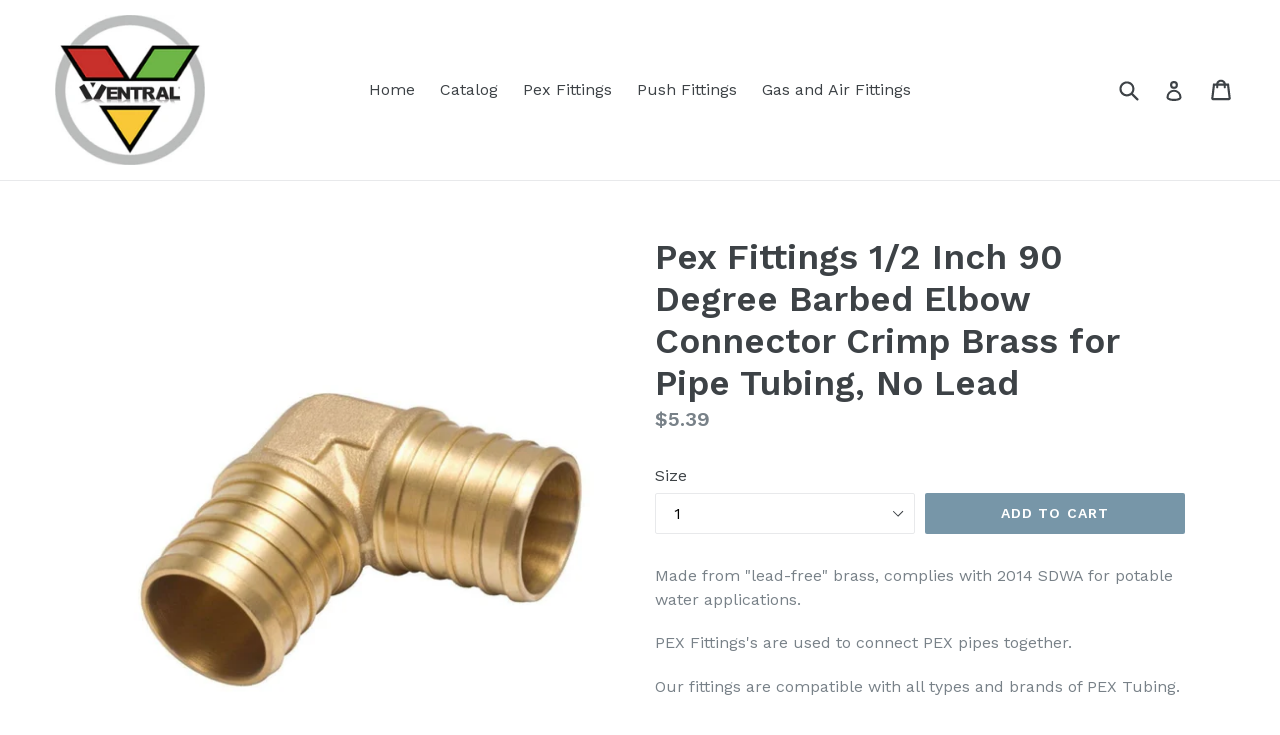

--- FILE ---
content_type: text/html; charset=utf-8
request_url: https://ventralfin.com/products/pex-1-2-inch-barbed-90-elbows-crimp-fittings-bag-of
body_size: 26222
content:
<!doctype html>
<!--[if IE 9]> <html class="ie9 no-js" lang="en"> <![endif]-->
<!--[if (gt IE 9)|!(IE)]><!--> <html class="no-js" lang="en"> <!--<![endif]-->
<head>
  <meta charset="utf-8">
  <meta http-equiv="X-UA-Compatible" content="IE=edge,chrome=1">
  <meta name="viewport" content="width=device-width,initial-scale=1">
  <meta name="theme-color" content="#7796a8">
  <link rel="canonical" href="https://ventralfin.com/products/pex-1-2-inch-barbed-90-elbows-crimp-fittings-bag-of">

  
    <link rel="shortcut icon" href="//ventralfin.com/cdn/shop/files/Ventral_logo_32x32.png?v=1613729148" type="image/png">
  

  
  <title>
    VENTRAL® - PEX 1/2 Barbed 90 Elbows - Crimp Fittings
    
    
    
  </title>

  
    <meta name="description" content="Made from &quot;lead-free&quot; brass, complies with 2014 SDWA for potable water applications. PEX Fittings&#39;s are used to connect PEX pipes together. Our fittings are compatible with all types and brands of PEX Tubing. And the following connection systems: Crimp Connection System (PEX Crimp Tool + Copper Crimp Rings); Clamp (Cin">
  

  <!-- /snippets/social-meta-tags.liquid -->




<meta property="og:site_name" content="VENTRAL® ">
<meta property="og:url" content="https://ventralfin.com/products/pex-1-2-inch-barbed-90-elbows-crimp-fittings-bag-of">
<meta property="og:title" content="Pex Fittings 1/2 Inch 90 Degree Barbed Elbow Connector Crimp Brass for Pipe Tubing, No Lead">
<meta property="og:type" content="product">
<meta property="og:description" content="Made from &quot;lead-free&quot; brass, complies with 2014 SDWA for potable water applications. PEX Fittings&#39;s are used to connect PEX pipes together. Our fittings are compatible with all types and brands of PEX Tubing. And the following connection systems: Crimp Connection System (PEX Crimp Tool + Copper Crimp Rings); Clamp (Cin">

  <meta property="og:price:amount" content="5.39">
  <meta property="og:price:currency" content="USD">

<meta property="og:image" content="http://ventralfin.com/cdn/shop/products/pex-12-barbed-90-elbows-crimp-fittings-25-pcs-brass-0-5-degree-home-depot-lowes-fitting-pipe-ventral-ventralr_397_1200x1200.jpg?v=1745885712"><meta property="og:image" content="http://ventralfin.com/cdn/shop/products/pex-12-barbed-90-elbows-crimp-fittings-1-pc-brass-0-5-degree-home-depot-lowes-fitting-pipe-ventral-ventralr_619_1200x1200.jpg?v=1745885712"><meta property="og:image" content="http://ventralfin.com/cdn/shop/products/pex-12-barbed-90-elbows-crimp-fittings-degree-home-depot-lowes-fitting-pipe-ventral-ventralr_510_1200x1200.jpg?v=1745885712">
<meta property="og:image:secure_url" content="https://ventralfin.com/cdn/shop/products/pex-12-barbed-90-elbows-crimp-fittings-25-pcs-brass-0-5-degree-home-depot-lowes-fitting-pipe-ventral-ventralr_397_1200x1200.jpg?v=1745885712"><meta property="og:image:secure_url" content="https://ventralfin.com/cdn/shop/products/pex-12-barbed-90-elbows-crimp-fittings-1-pc-brass-0-5-degree-home-depot-lowes-fitting-pipe-ventral-ventralr_619_1200x1200.jpg?v=1745885712"><meta property="og:image:secure_url" content="https://ventralfin.com/cdn/shop/products/pex-12-barbed-90-elbows-crimp-fittings-degree-home-depot-lowes-fitting-pipe-ventral-ventralr_510_1200x1200.jpg?v=1745885712">


<meta name="twitter:card" content="summary_large_image">
<meta name="twitter:title" content="Pex Fittings 1/2 Inch 90 Degree Barbed Elbow Connector Crimp Brass for Pipe Tubing, No Lead">
<meta name="twitter:description" content="Made from &quot;lead-free&quot; brass, complies with 2014 SDWA for potable water applications. PEX Fittings&#39;s are used to connect PEX pipes together. Our fittings are compatible with all types and brands of PEX Tubing. And the following connection systems: Crimp Connection System (PEX Crimp Tool + Copper Crimp Rings); Clamp (Cin">


  <link href="//ventralfin.com/cdn/shop/t/1/assets/theme.scss.css?v=44406369973170071701674766239" rel="stylesheet" type="text/css" media="all" />
  

  <link href="//fonts.googleapis.com/css?family=Work+Sans:400,700" rel="stylesheet" type="text/css" media="all" />


  

    <link href="//fonts.googleapis.com/css?family=Work+Sans:600" rel="stylesheet" type="text/css" media="all" />
  



  <script>
    var theme = {
      strings: {
        addToCart: "Add to cart",
        soldOut: "Sold out",
        unavailable: "Unavailable",
        showMore: "Show More",
        showLess: "Show Less",
        addressError: "Error looking up that address",
        addressNoResults: "No results for that address",
        addressQueryLimit: "You have exceeded the Google API usage limit. Consider upgrading to a \u003ca href=\"https:\/\/developers.google.com\/maps\/premium\/usage-limits\"\u003ePremium Plan\u003c\/a\u003e.",
        authError: "There was a problem authenticating your Google Maps account."
      },
      moneyFormat: "${{amount}}"
    }

    document.documentElement.className = document.documentElement.className.replace('no-js', 'js');
  </script>

  <!--[if (lte IE 9) ]><script src="//ventralfin.com/cdn/shop/t/1/assets/match-media.min.js?v=22265819453975888031512000703" type="text/javascript"></script><![endif]-->

  

  <!--[if (gt IE 9)|!(IE)]><!--><script src="//ventralfin.com/cdn/shop/t/1/assets/lazysizes.js?v=68441465964607740661512000703" async="async"></script><!--<![endif]-->
  <!--[if lte IE 9]><script src="//ventralfin.com/cdn/shop/t/1/assets/lazysizes.min.js?56"></script><![endif]-->

  <!--[if (gt IE 9)|!(IE)]><!--><script src="//ventralfin.com/cdn/shop/t/1/assets/vendor.js?v=136118274122071307521512000703" defer="defer"></script><!--<![endif]-->
  <!--[if lte IE 9]><script src="//ventralfin.com/cdn/shop/t/1/assets/vendor.js?v=136118274122071307521512000703"></script><![endif]-->

  <!--[if (gt IE 9)|!(IE)]><!--><script src="//ventralfin.com/cdn/shop/t/1/assets/theme.js?v=100941840194216329191512608361" defer="defer"></script><!--<![endif]-->
  <!--[if lte IE 9]><script src="//ventralfin.com/cdn/shop/t/1/assets/theme.js?v=100941840194216329191512608361"></script><![endif]-->

  <script>window.performance && window.performance.mark && window.performance.mark('shopify.content_for_header.start');</script><meta name="google-site-verification" content="zWOpRBciXDGtu1uL9TcJMttCmMtVxlJ94Yow8LxB0Pk">
<meta name="google-site-verification" content="Oi9CLCFXlRnZhBa0Hhm6Dclxmecd7Aq1oMBbAARCz-A">
<meta name="google-site-verification" content="sWCT4KSO2hzj5FDOs3VvJlySEZu45X6ise9ofODx2Oc">
<meta id="shopify-digital-wallet" name="shopify-digital-wallet" content="/25975590/digital_wallets/dialog">
<meta name="shopify-checkout-api-token" content="d9d4f2fa1ac5aeada3b6f1b948e792c2">
<meta id="in-context-paypal-metadata" data-shop-id="25975590" data-venmo-supported="true" data-environment="production" data-locale="en_US" data-paypal-v4="true" data-currency="USD">
<link rel="alternate" type="application/json+oembed" href="https://ventralfin.com/products/pex-1-2-inch-barbed-90-elbows-crimp-fittings-bag-of.oembed">
<script async="async" src="/checkouts/internal/preloads.js?locale=en-US"></script>
<link rel="preconnect" href="https://shop.app" crossorigin="anonymous">
<script async="async" src="https://shop.app/checkouts/internal/preloads.js?locale=en-US&shop_id=25975590" crossorigin="anonymous"></script>
<script id="apple-pay-shop-capabilities" type="application/json">{"shopId":25975590,"countryCode":"US","currencyCode":"USD","merchantCapabilities":["supports3DS"],"merchantId":"gid:\/\/shopify\/Shop\/25975590","merchantName":"VENTRAL® ","requiredBillingContactFields":["postalAddress","email","phone"],"requiredShippingContactFields":["postalAddress","email","phone"],"shippingType":"shipping","supportedNetworks":["visa","masterCard","amex","discover","elo","jcb"],"total":{"type":"pending","label":"VENTRAL® ","amount":"1.00"},"shopifyPaymentsEnabled":true,"supportsSubscriptions":true}</script>
<script id="shopify-features" type="application/json">{"accessToken":"d9d4f2fa1ac5aeada3b6f1b948e792c2","betas":["rich-media-storefront-analytics"],"domain":"ventralfin.com","predictiveSearch":true,"shopId":25975590,"locale":"en"}</script>
<script>var Shopify = Shopify || {};
Shopify.shop = "premium-plumbing.myshopify.com";
Shopify.locale = "en";
Shopify.currency = {"active":"USD","rate":"1.0"};
Shopify.country = "US";
Shopify.theme = {"name":"Debut","id":13475545131,"schema_name":"Debut","schema_version":"1.9.1","theme_store_id":796,"role":"main"};
Shopify.theme.handle = "null";
Shopify.theme.style = {"id":null,"handle":null};
Shopify.cdnHost = "ventralfin.com/cdn";
Shopify.routes = Shopify.routes || {};
Shopify.routes.root = "/";</script>
<script type="module">!function(o){(o.Shopify=o.Shopify||{}).modules=!0}(window);</script>
<script>!function(o){function n(){var o=[];function n(){o.push(Array.prototype.slice.apply(arguments))}return n.q=o,n}var t=o.Shopify=o.Shopify||{};t.loadFeatures=n(),t.autoloadFeatures=n()}(window);</script>
<script>
  window.ShopifyPay = window.ShopifyPay || {};
  window.ShopifyPay.apiHost = "shop.app\/pay";
  window.ShopifyPay.redirectState = null;
</script>
<script id="shop-js-analytics" type="application/json">{"pageType":"product"}</script>
<script defer="defer" async type="module" src="//ventralfin.com/cdn/shopifycloud/shop-js/modules/v2/client.init-shop-cart-sync_C5BV16lS.en.esm.js"></script>
<script defer="defer" async type="module" src="//ventralfin.com/cdn/shopifycloud/shop-js/modules/v2/chunk.common_CygWptCX.esm.js"></script>
<script type="module">
  await import("//ventralfin.com/cdn/shopifycloud/shop-js/modules/v2/client.init-shop-cart-sync_C5BV16lS.en.esm.js");
await import("//ventralfin.com/cdn/shopifycloud/shop-js/modules/v2/chunk.common_CygWptCX.esm.js");

  window.Shopify.SignInWithShop?.initShopCartSync?.({"fedCMEnabled":true,"windoidEnabled":true});

</script>
<script>
  window.Shopify = window.Shopify || {};
  if (!window.Shopify.featureAssets) window.Shopify.featureAssets = {};
  window.Shopify.featureAssets['shop-js'] = {"shop-cart-sync":["modules/v2/client.shop-cart-sync_ZFArdW7E.en.esm.js","modules/v2/chunk.common_CygWptCX.esm.js"],"init-fed-cm":["modules/v2/client.init-fed-cm_CmiC4vf6.en.esm.js","modules/v2/chunk.common_CygWptCX.esm.js"],"shop-button":["modules/v2/client.shop-button_tlx5R9nI.en.esm.js","modules/v2/chunk.common_CygWptCX.esm.js"],"shop-cash-offers":["modules/v2/client.shop-cash-offers_DOA2yAJr.en.esm.js","modules/v2/chunk.common_CygWptCX.esm.js","modules/v2/chunk.modal_D71HUcav.esm.js"],"init-windoid":["modules/v2/client.init-windoid_sURxWdc1.en.esm.js","modules/v2/chunk.common_CygWptCX.esm.js"],"shop-toast-manager":["modules/v2/client.shop-toast-manager_ClPi3nE9.en.esm.js","modules/v2/chunk.common_CygWptCX.esm.js"],"init-shop-email-lookup-coordinator":["modules/v2/client.init-shop-email-lookup-coordinator_B8hsDcYM.en.esm.js","modules/v2/chunk.common_CygWptCX.esm.js"],"init-shop-cart-sync":["modules/v2/client.init-shop-cart-sync_C5BV16lS.en.esm.js","modules/v2/chunk.common_CygWptCX.esm.js"],"avatar":["modules/v2/client.avatar_BTnouDA3.en.esm.js"],"pay-button":["modules/v2/client.pay-button_FdsNuTd3.en.esm.js","modules/v2/chunk.common_CygWptCX.esm.js"],"init-customer-accounts":["modules/v2/client.init-customer-accounts_DxDtT_ad.en.esm.js","modules/v2/client.shop-login-button_C5VAVYt1.en.esm.js","modules/v2/chunk.common_CygWptCX.esm.js","modules/v2/chunk.modal_D71HUcav.esm.js"],"init-shop-for-new-customer-accounts":["modules/v2/client.init-shop-for-new-customer-accounts_ChsxoAhi.en.esm.js","modules/v2/client.shop-login-button_C5VAVYt1.en.esm.js","modules/v2/chunk.common_CygWptCX.esm.js","modules/v2/chunk.modal_D71HUcav.esm.js"],"shop-login-button":["modules/v2/client.shop-login-button_C5VAVYt1.en.esm.js","modules/v2/chunk.common_CygWptCX.esm.js","modules/v2/chunk.modal_D71HUcav.esm.js"],"init-customer-accounts-sign-up":["modules/v2/client.init-customer-accounts-sign-up_CPSyQ0Tj.en.esm.js","modules/v2/client.shop-login-button_C5VAVYt1.en.esm.js","modules/v2/chunk.common_CygWptCX.esm.js","modules/v2/chunk.modal_D71HUcav.esm.js"],"shop-follow-button":["modules/v2/client.shop-follow-button_Cva4Ekp9.en.esm.js","modules/v2/chunk.common_CygWptCX.esm.js","modules/v2/chunk.modal_D71HUcav.esm.js"],"checkout-modal":["modules/v2/client.checkout-modal_BPM8l0SH.en.esm.js","modules/v2/chunk.common_CygWptCX.esm.js","modules/v2/chunk.modal_D71HUcav.esm.js"],"lead-capture":["modules/v2/client.lead-capture_Bi8yE_yS.en.esm.js","modules/v2/chunk.common_CygWptCX.esm.js","modules/v2/chunk.modal_D71HUcav.esm.js"],"shop-login":["modules/v2/client.shop-login_D6lNrXab.en.esm.js","modules/v2/chunk.common_CygWptCX.esm.js","modules/v2/chunk.modal_D71HUcav.esm.js"],"payment-terms":["modules/v2/client.payment-terms_CZxnsJam.en.esm.js","modules/v2/chunk.common_CygWptCX.esm.js","modules/v2/chunk.modal_D71HUcav.esm.js"]};
</script>
<script>(function() {
  var isLoaded = false;
  function asyncLoad() {
    if (isLoaded) return;
    isLoaded = true;
    var urls = ["https:\/\/cdn.shopify.com\/s\/files\/1\/2597\/5590\/t\/1\/assets\/codisto.js?v=1619118045\u0026shop=premium-plumbing.myshopify.com","https:\/\/kp-9dfa.klickly.com\/boa.js?v=15\u0026tw=0\u0026ga4=0\u0026version=v2\u0026platform=shopify\u0026account_id=1097\u0026b_type_cart=99e6afac0b07bbbf\u0026b_type_visit=c2a245aae18b7d11\u0026b_type_checkout=2f299ec6a92beb0b\u0026shop=premium-plumbing.myshopify.com"];
    for (var i = 0; i < urls.length; i++) {
      var s = document.createElement('script');
      s.type = 'text/javascript';
      s.async = true;
      s.src = urls[i];
      var x = document.getElementsByTagName('script')[0];
      x.parentNode.insertBefore(s, x);
    }
  };
  if(window.attachEvent) {
    window.attachEvent('onload', asyncLoad);
  } else {
    window.addEventListener('load', asyncLoad, false);
  }
})();</script>
<script id="__st">var __st={"a":25975590,"offset":-28800,"reqid":"f26ce44d-2de8-4362-ae46-cccc9ea6fec5-1768696167","pageurl":"ventralfin.com\/products\/pex-1-2-inch-barbed-90-elbows-crimp-fittings-bag-of","u":"b3ce305b46bb","p":"product","rtyp":"product","rid":487536656427};</script>
<script>window.ShopifyPaypalV4VisibilityTracking = true;</script>
<script id="captcha-bootstrap">!function(){'use strict';const t='contact',e='account',n='new_comment',o=[[t,t],['blogs',n],['comments',n],[t,'customer']],c=[[e,'customer_login'],[e,'guest_login'],[e,'recover_customer_password'],[e,'create_customer']],r=t=>t.map((([t,e])=>`form[action*='/${t}']:not([data-nocaptcha='true']) input[name='form_type'][value='${e}']`)).join(','),a=t=>()=>t?[...document.querySelectorAll(t)].map((t=>t.form)):[];function s(){const t=[...o],e=r(t);return a(e)}const i='password',u='form_key',d=['recaptcha-v3-token','g-recaptcha-response','h-captcha-response',i],f=()=>{try{return window.sessionStorage}catch{return}},m='__shopify_v',_=t=>t.elements[u];function p(t,e,n=!1){try{const o=window.sessionStorage,c=JSON.parse(o.getItem(e)),{data:r}=function(t){const{data:e,action:n}=t;return t[m]||n?{data:e,action:n}:{data:t,action:n}}(c);for(const[e,n]of Object.entries(r))t.elements[e]&&(t.elements[e].value=n);n&&o.removeItem(e)}catch(o){console.error('form repopulation failed',{error:o})}}const l='form_type',E='cptcha';function T(t){t.dataset[E]=!0}const w=window,h=w.document,L='Shopify',v='ce_forms',y='captcha';let A=!1;((t,e)=>{const n=(g='f06e6c50-85a8-45c8-87d0-21a2b65856fe',I='https://cdn.shopify.com/shopifycloud/storefront-forms-hcaptcha/ce_storefront_forms_captcha_hcaptcha.v1.5.2.iife.js',D={infoText:'Protected by hCaptcha',privacyText:'Privacy',termsText:'Terms'},(t,e,n)=>{const o=w[L][v],c=o.bindForm;if(c)return c(t,g,e,D).then(n);var r;o.q.push([[t,g,e,D],n]),r=I,A||(h.body.append(Object.assign(h.createElement('script'),{id:'captcha-provider',async:!0,src:r})),A=!0)});var g,I,D;w[L]=w[L]||{},w[L][v]=w[L][v]||{},w[L][v].q=[],w[L][y]=w[L][y]||{},w[L][y].protect=function(t,e){n(t,void 0,e),T(t)},Object.freeze(w[L][y]),function(t,e,n,w,h,L){const[v,y,A,g]=function(t,e,n){const i=e?o:[],u=t?c:[],d=[...i,...u],f=r(d),m=r(i),_=r(d.filter((([t,e])=>n.includes(e))));return[a(f),a(m),a(_),s()]}(w,h,L),I=t=>{const e=t.target;return e instanceof HTMLFormElement?e:e&&e.form},D=t=>v().includes(t);t.addEventListener('submit',(t=>{const e=I(t);if(!e)return;const n=D(e)&&!e.dataset.hcaptchaBound&&!e.dataset.recaptchaBound,o=_(e),c=g().includes(e)&&(!o||!o.value);(n||c)&&t.preventDefault(),c&&!n&&(function(t){try{if(!f())return;!function(t){const e=f();if(!e)return;const n=_(t);if(!n)return;const o=n.value;o&&e.removeItem(o)}(t);const e=Array.from(Array(32),(()=>Math.random().toString(36)[2])).join('');!function(t,e){_(t)||t.append(Object.assign(document.createElement('input'),{type:'hidden',name:u})),t.elements[u].value=e}(t,e),function(t,e){const n=f();if(!n)return;const o=[...t.querySelectorAll(`input[type='${i}']`)].map((({name:t})=>t)),c=[...d,...o],r={};for(const[a,s]of new FormData(t).entries())c.includes(a)||(r[a]=s);n.setItem(e,JSON.stringify({[m]:1,action:t.action,data:r}))}(t,e)}catch(e){console.error('failed to persist form',e)}}(e),e.submit())}));const S=(t,e)=>{t&&!t.dataset[E]&&(n(t,e.some((e=>e===t))),T(t))};for(const o of['focusin','change'])t.addEventListener(o,(t=>{const e=I(t);D(e)&&S(e,y())}));const B=e.get('form_key'),M=e.get(l),P=B&&M;t.addEventListener('DOMContentLoaded',(()=>{const t=y();if(P)for(const e of t)e.elements[l].value===M&&p(e,B);[...new Set([...A(),...v().filter((t=>'true'===t.dataset.shopifyCaptcha))])].forEach((e=>S(e,t)))}))}(h,new URLSearchParams(w.location.search),n,t,e,['guest_login'])})(!0,!0)}();</script>
<script integrity="sha256-4kQ18oKyAcykRKYeNunJcIwy7WH5gtpwJnB7kiuLZ1E=" data-source-attribution="shopify.loadfeatures" defer="defer" src="//ventralfin.com/cdn/shopifycloud/storefront/assets/storefront/load_feature-a0a9edcb.js" crossorigin="anonymous"></script>
<script crossorigin="anonymous" defer="defer" src="//ventralfin.com/cdn/shopifycloud/storefront/assets/shopify_pay/storefront-65b4c6d7.js?v=20250812"></script>
<script data-source-attribution="shopify.dynamic_checkout.dynamic.init">var Shopify=Shopify||{};Shopify.PaymentButton=Shopify.PaymentButton||{isStorefrontPortableWallets:!0,init:function(){window.Shopify.PaymentButton.init=function(){};var t=document.createElement("script");t.src="https://ventralfin.com/cdn/shopifycloud/portable-wallets/latest/portable-wallets.en.js",t.type="module",document.head.appendChild(t)}};
</script>
<script data-source-attribution="shopify.dynamic_checkout.buyer_consent">
  function portableWalletsHideBuyerConsent(e){var t=document.getElementById("shopify-buyer-consent"),n=document.getElementById("shopify-subscription-policy-button");t&&n&&(t.classList.add("hidden"),t.setAttribute("aria-hidden","true"),n.removeEventListener("click",e))}function portableWalletsShowBuyerConsent(e){var t=document.getElementById("shopify-buyer-consent"),n=document.getElementById("shopify-subscription-policy-button");t&&n&&(t.classList.remove("hidden"),t.removeAttribute("aria-hidden"),n.addEventListener("click",e))}window.Shopify?.PaymentButton&&(window.Shopify.PaymentButton.hideBuyerConsent=portableWalletsHideBuyerConsent,window.Shopify.PaymentButton.showBuyerConsent=portableWalletsShowBuyerConsent);
</script>
<script data-source-attribution="shopify.dynamic_checkout.cart.bootstrap">document.addEventListener("DOMContentLoaded",(function(){function t(){return document.querySelector("shopify-accelerated-checkout-cart, shopify-accelerated-checkout")}if(t())Shopify.PaymentButton.init();else{new MutationObserver((function(e,n){t()&&(Shopify.PaymentButton.init(),n.disconnect())})).observe(document.body,{childList:!0,subtree:!0})}}));
</script>
<link id="shopify-accelerated-checkout-styles" rel="stylesheet" media="screen" href="https://ventralfin.com/cdn/shopifycloud/portable-wallets/latest/accelerated-checkout-backwards-compat.css" crossorigin="anonymous">
<style id="shopify-accelerated-checkout-cart">
        #shopify-buyer-consent {
  margin-top: 1em;
  display: inline-block;
  width: 100%;
}

#shopify-buyer-consent.hidden {
  display: none;
}

#shopify-subscription-policy-button {
  background: none;
  border: none;
  padding: 0;
  text-decoration: underline;
  font-size: inherit;
  cursor: pointer;
}

#shopify-subscription-policy-button::before {
  box-shadow: none;
}

      </style>

<script>window.performance && window.performance.mark && window.performance.mark('shopify.content_for_header.end');</script>
  <!-- Global site tag (gtag.js) - Google Ads: 792354070 -->
<script async src="https://www.googletagmanager.com/gtag/js?id=AW-792354070"></script>
<script>
  window.dataLayer = window.dataLayer || [];
  function gtag(){dataLayer.push(arguments);}
  gtag('js', new Date());

  gtag('config', 'AW-792354070');
</script>
<script type="text/javascript">
	let customerLogged = '';
	let bc_wl_cp_config = {
		// Compare Setting
		enable_compare: true,
		number_product_compare: 2,
		compare_add_class: '.add-to-compare .add-product-compare',
		compare_show_class: '.show-compare',
		compare_layout_type: 'popup',
		compare_translate: {
			t_features_title: 'Features',
			t_availability_title: 'Availability',
			t_add_to_cart: 'Add to cart',
			t_view_detail: 'View',
			t_option_title: 'Options',
			t_vendor_title: 'Vendor',
			t_collection_title: 'Collection',
			t_rating_title: 'Rating',
		},
		compare_showing_option: {
			show_availability: true,
			show_option: true,
			show_vendor: true,
			show_collection: true,
			show_rating: true,
		},
		// Wishlist Setting
		enable_wishlist: true,
		number_product_wishlist: 2,
		wishlist_add_class: '.add-to-wishlist .add-product-wishlist',
		wishlist_show_class: '.show-wishlist',
      wishlist_translate: {
        login: `Please login first to use wishlist function`,
        added: `This product has already been added to wishlist`,
        limit: 'Only ${maxAllow} products allowed to add to wishlist'
      }
	}
</script>

<link type="text/css" rel="stylesheet" charset="UTF-8" href="https://stackpath.bootstrapcdn.com/font-awesome/4.7.0/css/font-awesome.min.css">
<link href="//ventralfin.com/cdn/shop/t/1/assets/bc_wl_cp_style.scss.css?v=172879242641943902421594135859" rel="stylesheet" type="text/css" media="all" />
<link href="https://monorail-edge.shopifysvc.com" rel="dns-prefetch">
<script>(function(){if ("sendBeacon" in navigator && "performance" in window) {try {var session_token_from_headers = performance.getEntriesByType('navigation')[0].serverTiming.find(x => x.name == '_s').description;} catch {var session_token_from_headers = undefined;}var session_cookie_matches = document.cookie.match(/_shopify_s=([^;]*)/);var session_token_from_cookie = session_cookie_matches && session_cookie_matches.length === 2 ? session_cookie_matches[1] : "";var session_token = session_token_from_headers || session_token_from_cookie || "";function handle_abandonment_event(e) {var entries = performance.getEntries().filter(function(entry) {return /monorail-edge.shopifysvc.com/.test(entry.name);});if (!window.abandonment_tracked && entries.length === 0) {window.abandonment_tracked = true;var currentMs = Date.now();var navigation_start = performance.timing.navigationStart;var payload = {shop_id: 25975590,url: window.location.href,navigation_start,duration: currentMs - navigation_start,session_token,page_type: "product"};window.navigator.sendBeacon("https://monorail-edge.shopifysvc.com/v1/produce", JSON.stringify({schema_id: "online_store_buyer_site_abandonment/1.1",payload: payload,metadata: {event_created_at_ms: currentMs,event_sent_at_ms: currentMs}}));}}window.addEventListener('pagehide', handle_abandonment_event);}}());</script>
<script id="web-pixels-manager-setup">(function e(e,d,r,n,o){if(void 0===o&&(o={}),!Boolean(null===(a=null===(i=window.Shopify)||void 0===i?void 0:i.analytics)||void 0===a?void 0:a.replayQueue)){var i,a;window.Shopify=window.Shopify||{};var t=window.Shopify;t.analytics=t.analytics||{};var s=t.analytics;s.replayQueue=[],s.publish=function(e,d,r){return s.replayQueue.push([e,d,r]),!0};try{self.performance.mark("wpm:start")}catch(e){}var l=function(){var e={modern:/Edge?\/(1{2}[4-9]|1[2-9]\d|[2-9]\d{2}|\d{4,})\.\d+(\.\d+|)|Firefox\/(1{2}[4-9]|1[2-9]\d|[2-9]\d{2}|\d{4,})\.\d+(\.\d+|)|Chrom(ium|e)\/(9{2}|\d{3,})\.\d+(\.\d+|)|(Maci|X1{2}).+ Version\/(15\.\d+|(1[6-9]|[2-9]\d|\d{3,})\.\d+)([,.]\d+|)( \(\w+\)|)( Mobile\/\w+|) Safari\/|Chrome.+OPR\/(9{2}|\d{3,})\.\d+\.\d+|(CPU[ +]OS|iPhone[ +]OS|CPU[ +]iPhone|CPU IPhone OS|CPU iPad OS)[ +]+(15[._]\d+|(1[6-9]|[2-9]\d|\d{3,})[._]\d+)([._]\d+|)|Android:?[ /-](13[3-9]|1[4-9]\d|[2-9]\d{2}|\d{4,})(\.\d+|)(\.\d+|)|Android.+Firefox\/(13[5-9]|1[4-9]\d|[2-9]\d{2}|\d{4,})\.\d+(\.\d+|)|Android.+Chrom(ium|e)\/(13[3-9]|1[4-9]\d|[2-9]\d{2}|\d{4,})\.\d+(\.\d+|)|SamsungBrowser\/([2-9]\d|\d{3,})\.\d+/,legacy:/Edge?\/(1[6-9]|[2-9]\d|\d{3,})\.\d+(\.\d+|)|Firefox\/(5[4-9]|[6-9]\d|\d{3,})\.\d+(\.\d+|)|Chrom(ium|e)\/(5[1-9]|[6-9]\d|\d{3,})\.\d+(\.\d+|)([\d.]+$|.*Safari\/(?![\d.]+ Edge\/[\d.]+$))|(Maci|X1{2}).+ Version\/(10\.\d+|(1[1-9]|[2-9]\d|\d{3,})\.\d+)([,.]\d+|)( \(\w+\)|)( Mobile\/\w+|) Safari\/|Chrome.+OPR\/(3[89]|[4-9]\d|\d{3,})\.\d+\.\d+|(CPU[ +]OS|iPhone[ +]OS|CPU[ +]iPhone|CPU IPhone OS|CPU iPad OS)[ +]+(10[._]\d+|(1[1-9]|[2-9]\d|\d{3,})[._]\d+)([._]\d+|)|Android:?[ /-](13[3-9]|1[4-9]\d|[2-9]\d{2}|\d{4,})(\.\d+|)(\.\d+|)|Mobile Safari.+OPR\/([89]\d|\d{3,})\.\d+\.\d+|Android.+Firefox\/(13[5-9]|1[4-9]\d|[2-9]\d{2}|\d{4,})\.\d+(\.\d+|)|Android.+Chrom(ium|e)\/(13[3-9]|1[4-9]\d|[2-9]\d{2}|\d{4,})\.\d+(\.\d+|)|Android.+(UC? ?Browser|UCWEB|U3)[ /]?(15\.([5-9]|\d{2,})|(1[6-9]|[2-9]\d|\d{3,})\.\d+)\.\d+|SamsungBrowser\/(5\.\d+|([6-9]|\d{2,})\.\d+)|Android.+MQ{2}Browser\/(14(\.(9|\d{2,})|)|(1[5-9]|[2-9]\d|\d{3,})(\.\d+|))(\.\d+|)|K[Aa][Ii]OS\/(3\.\d+|([4-9]|\d{2,})\.\d+)(\.\d+|)/},d=e.modern,r=e.legacy,n=navigator.userAgent;return n.match(d)?"modern":n.match(r)?"legacy":"unknown"}(),u="modern"===l?"modern":"legacy",c=(null!=n?n:{modern:"",legacy:""})[u],f=function(e){return[e.baseUrl,"/wpm","/b",e.hashVersion,"modern"===e.buildTarget?"m":"l",".js"].join("")}({baseUrl:d,hashVersion:r,buildTarget:u}),m=function(e){var d=e.version,r=e.bundleTarget,n=e.surface,o=e.pageUrl,i=e.monorailEndpoint;return{emit:function(e){var a=e.status,t=e.errorMsg,s=(new Date).getTime(),l=JSON.stringify({metadata:{event_sent_at_ms:s},events:[{schema_id:"web_pixels_manager_load/3.1",payload:{version:d,bundle_target:r,page_url:o,status:a,surface:n,error_msg:t},metadata:{event_created_at_ms:s}}]});if(!i)return console&&console.warn&&console.warn("[Web Pixels Manager] No Monorail endpoint provided, skipping logging."),!1;try{return self.navigator.sendBeacon.bind(self.navigator)(i,l)}catch(e){}var u=new XMLHttpRequest;try{return u.open("POST",i,!0),u.setRequestHeader("Content-Type","text/plain"),u.send(l),!0}catch(e){return console&&console.warn&&console.warn("[Web Pixels Manager] Got an unhandled error while logging to Monorail."),!1}}}}({version:r,bundleTarget:l,surface:e.surface,pageUrl:self.location.href,monorailEndpoint:e.monorailEndpoint});try{o.browserTarget=l,function(e){var d=e.src,r=e.async,n=void 0===r||r,o=e.onload,i=e.onerror,a=e.sri,t=e.scriptDataAttributes,s=void 0===t?{}:t,l=document.createElement("script"),u=document.querySelector("head"),c=document.querySelector("body");if(l.async=n,l.src=d,a&&(l.integrity=a,l.crossOrigin="anonymous"),s)for(var f in s)if(Object.prototype.hasOwnProperty.call(s,f))try{l.dataset[f]=s[f]}catch(e){}if(o&&l.addEventListener("load",o),i&&l.addEventListener("error",i),u)u.appendChild(l);else{if(!c)throw new Error("Did not find a head or body element to append the script");c.appendChild(l)}}({src:f,async:!0,onload:function(){if(!function(){var e,d;return Boolean(null===(d=null===(e=window.Shopify)||void 0===e?void 0:e.analytics)||void 0===d?void 0:d.initialized)}()){var d=window.webPixelsManager.init(e)||void 0;if(d){var r=window.Shopify.analytics;r.replayQueue.forEach((function(e){var r=e[0],n=e[1],o=e[2];d.publishCustomEvent(r,n,o)})),r.replayQueue=[],r.publish=d.publishCustomEvent,r.visitor=d.visitor,r.initialized=!0}}},onerror:function(){return m.emit({status:"failed",errorMsg:"".concat(f," has failed to load")})},sri:function(e){var d=/^sha384-[A-Za-z0-9+/=]+$/;return"string"==typeof e&&d.test(e)}(c)?c:"",scriptDataAttributes:o}),m.emit({status:"loading"})}catch(e){m.emit({status:"failed",errorMsg:(null==e?void 0:e.message)||"Unknown error"})}}})({shopId: 25975590,storefrontBaseUrl: "https://ventralfin.com",extensionsBaseUrl: "https://extensions.shopifycdn.com/cdn/shopifycloud/web-pixels-manager",monorailEndpoint: "https://monorail-edge.shopifysvc.com/unstable/produce_batch",surface: "storefront-renderer",enabledBetaFlags: ["2dca8a86"],webPixelsConfigList: [{"id":"1410662515","configuration":"{\"shopDomain\":\"premium-plumbing.myshopify.com\",\"accountId\":\"1097\",\"version\":\"v2\",\"basisPixelVisit\":\"c2a245aae18b7d11\",\"basisPixelCart\":\"99e6afac0b07bbbf\",\"basisPixelCheckout\":\"2f299ec6a92beb0b\",\"analyticsApiURL\":\"https:\\\/\\\/kp-9dfa-api.klickly.com\\\/wp\",\"ardDataApiURL\":\"https:\\\/\\\/kp-9dfa-api.klickly.com\\\/ard\"}","eventPayloadVersion":"v1","runtimeContext":"STRICT","scriptVersion":"0370d833832217b12214aeae8119db49","type":"APP","apiClientId":1821457,"privacyPurposes":["ANALYTICS","MARKETING","SALE_OF_DATA"],"dataSharingAdjustments":{"protectedCustomerApprovalScopes":["read_customer_address","read_customer_email","read_customer_name","read_customer_personal_data","read_customer_phone"]}},{"id":"387252339","configuration":"{\"config\":\"{\\\"google_tag_ids\\\":[\\\"G-KQRRDHDJKV\\\",\\\"AW-603469530\\\",\\\"GT-PHRN7GZ\\\"],\\\"target_country\\\":\\\"US\\\",\\\"gtag_events\\\":[{\\\"type\\\":\\\"begin_checkout\\\",\\\"action_label\\\":[\\\"G-KQRRDHDJKV\\\",\\\"AW-603469530\\\/5Ma-CObphdsBENrt4J8C\\\"]},{\\\"type\\\":\\\"search\\\",\\\"action_label\\\":[\\\"G-KQRRDHDJKV\\\",\\\"AW-603469530\\\/up5NCOnphdsBENrt4J8C\\\"]},{\\\"type\\\":\\\"view_item\\\",\\\"action_label\\\":[\\\"G-KQRRDHDJKV\\\",\\\"AW-603469530\\\/DbW_CODphdsBENrt4J8C\\\",\\\"MC-FBK3ZH1V20\\\"]},{\\\"type\\\":\\\"purchase\\\",\\\"action_label\\\":[\\\"G-KQRRDHDJKV\\\",\\\"AW-603469530\\\/o0o1CN3phdsBENrt4J8C\\\",\\\"MC-FBK3ZH1V20\\\"]},{\\\"type\\\":\\\"page_view\\\",\\\"action_label\\\":[\\\"G-KQRRDHDJKV\\\",\\\"AW-603469530\\\/WaOdCNrphdsBENrt4J8C\\\",\\\"MC-FBK3ZH1V20\\\"]},{\\\"type\\\":\\\"add_payment_info\\\",\\\"action_label\\\":[\\\"G-KQRRDHDJKV\\\",\\\"AW-603469530\\\/nhyRCOzphdsBENrt4J8C\\\"]},{\\\"type\\\":\\\"add_to_cart\\\",\\\"action_label\\\":[\\\"G-KQRRDHDJKV\\\",\\\"AW-603469530\\\/Zk1gCOPphdsBENrt4J8C\\\"]}],\\\"enable_monitoring_mode\\\":false}\"}","eventPayloadVersion":"v1","runtimeContext":"OPEN","scriptVersion":"b2a88bafab3e21179ed38636efcd8a93","type":"APP","apiClientId":1780363,"privacyPurposes":[],"dataSharingAdjustments":{"protectedCustomerApprovalScopes":["read_customer_address","read_customer_email","read_customer_name","read_customer_personal_data","read_customer_phone"]}},{"id":"96174195","eventPayloadVersion":"v1","runtimeContext":"LAX","scriptVersion":"1","type":"CUSTOM","privacyPurposes":["ANALYTICS"],"name":"Google Analytics tag (migrated)"},{"id":"shopify-app-pixel","configuration":"{}","eventPayloadVersion":"v1","runtimeContext":"STRICT","scriptVersion":"0450","apiClientId":"shopify-pixel","type":"APP","privacyPurposes":["ANALYTICS","MARKETING"]},{"id":"shopify-custom-pixel","eventPayloadVersion":"v1","runtimeContext":"LAX","scriptVersion":"0450","apiClientId":"shopify-pixel","type":"CUSTOM","privacyPurposes":["ANALYTICS","MARKETING"]}],isMerchantRequest: false,initData: {"shop":{"name":"VENTRAL® ","paymentSettings":{"currencyCode":"USD"},"myshopifyDomain":"premium-plumbing.myshopify.com","countryCode":"US","storefrontUrl":"https:\/\/ventralfin.com"},"customer":null,"cart":null,"checkout":null,"productVariants":[{"price":{"amount":5.39,"currencyCode":"USD"},"product":{"title":"Pex Fittings 1\/2 Inch 90 Degree Barbed Elbow Connector Crimp Brass for Pipe Tubing, No Lead","vendor":"VENTRAL","id":"487536656427","untranslatedTitle":"Pex Fittings 1\/2 Inch 90 Degree Barbed Elbow Connector Crimp Brass for Pipe Tubing, No Lead","url":"\/products\/pex-1-2-inch-barbed-90-elbows-crimp-fittings-bag-of","type":"Hose \u0026 Tubing Fittings"},"id":"40092561703027","image":{"src":"\/\/ventralfin.com\/cdn\/shop\/products\/pex-12-barbed-90-elbows-crimp-fittings-1-pc-brass-0-5-degree-home-depot-lowes-fitting-pipe-ventral-ventralr_619.jpg?v=1745885712"},"sku":"PE006-22-11-0500-001","title":"1","untranslatedTitle":"1"},{"price":{"amount":6.79,"currencyCode":"USD"},"product":{"title":"Pex Fittings 1\/2 Inch 90 Degree Barbed Elbow Connector Crimp Brass for Pipe Tubing, No Lead","vendor":"VENTRAL","id":"487536656427","untranslatedTitle":"Pex Fittings 1\/2 Inch 90 Degree Barbed Elbow Connector Crimp Brass for Pipe Tubing, No Lead","url":"\/products\/pex-1-2-inch-barbed-90-elbows-crimp-fittings-bag-of","type":"Hose \u0026 Tubing Fittings"},"id":"40092561735795","image":{"src":"\/\/ventralfin.com\/cdn\/shop\/products\/pex-12-barbed-90-elbows-crimp-fittings-5-pcs-brass-0-degree-home-depot-lowes-fitting-pipe-ventral-ventralr_233.jpg?v=1745885713"},"sku":"PE006-22-11-0500-005","title":"5","untranslatedTitle":"5"},{"price":{"amount":8.89,"currencyCode":"USD"},"product":{"title":"Pex Fittings 1\/2 Inch 90 Degree Barbed Elbow Connector Crimp Brass for Pipe Tubing, No Lead","vendor":"VENTRAL","id":"487536656427","untranslatedTitle":"Pex Fittings 1\/2 Inch 90 Degree Barbed Elbow Connector Crimp Brass for Pipe Tubing, No Lead","url":"\/products\/pex-1-2-inch-barbed-90-elbows-crimp-fittings-bag-of","type":"Hose \u0026 Tubing Fittings"},"id":"40092561768563","image":{"src":"\/\/ventralfin.com\/cdn\/shop\/products\/pex-12-barbed-90-elbows-crimp-fittings-25-pcs-brass-0-5-degree-home-depot-lowes-fitting-pipe-ventral-ventralr_397.jpg?v=1745885712"},"sku":"PE006-22-11-0500-010","title":"10","untranslatedTitle":"10"},{"price":{"amount":18.09,"currencyCode":"USD"},"product":{"title":"Pex Fittings 1\/2 Inch 90 Degree Barbed Elbow Connector Crimp Brass for Pipe Tubing, No Lead","vendor":"VENTRAL","id":"487536656427","untranslatedTitle":"Pex Fittings 1\/2 Inch 90 Degree Barbed Elbow Connector Crimp Brass for Pipe Tubing, No Lead","url":"\/products\/pex-1-2-inch-barbed-90-elbows-crimp-fittings-bag-of","type":"Hose \u0026 Tubing Fittings"},"id":"40092561801331","image":{"src":"\/\/ventralfin.com\/cdn\/shop\/products\/pex-12-barbed-90-elbows-crimp-fittings-25-pcs-brass-0-5-degree-home-depot-lowes-fitting-pipe-ventral-ventralr_397.jpg?v=1745885712"},"sku":"PE006-22-11-0500-025","title":"25","untranslatedTitle":"25"},{"price":{"amount":27.09,"currencyCode":"USD"},"product":{"title":"Pex Fittings 1\/2 Inch 90 Degree Barbed Elbow Connector Crimp Brass for Pipe Tubing, No Lead","vendor":"VENTRAL","id":"487536656427","untranslatedTitle":"Pex Fittings 1\/2 Inch 90 Degree Barbed Elbow Connector Crimp Brass for Pipe Tubing, No Lead","url":"\/products\/pex-1-2-inch-barbed-90-elbows-crimp-fittings-bag-of","type":"Hose \u0026 Tubing Fittings"},"id":"40092561834099","image":{"src":"\/\/ventralfin.com\/cdn\/shop\/products\/pex-12-barbed-90-elbows-crimp-fittings-25-pcs-brass-0-5-degree-home-depot-lowes-fitting-pipe-ventral-ventralr_397.jpg?v=1745885712"},"sku":"PE006-22-11-0500-050","title":"50","untranslatedTitle":"50"}],"purchasingCompany":null},},"https://ventralfin.com/cdn","fcfee988w5aeb613cpc8e4bc33m6693e112",{"modern":"","legacy":""},{"shopId":"25975590","storefrontBaseUrl":"https:\/\/ventralfin.com","extensionBaseUrl":"https:\/\/extensions.shopifycdn.com\/cdn\/shopifycloud\/web-pixels-manager","surface":"storefront-renderer","enabledBetaFlags":"[\"2dca8a86\"]","isMerchantRequest":"false","hashVersion":"fcfee988w5aeb613cpc8e4bc33m6693e112","publish":"custom","events":"[[\"page_viewed\",{}],[\"product_viewed\",{\"productVariant\":{\"price\":{\"amount\":5.39,\"currencyCode\":\"USD\"},\"product\":{\"title\":\"Pex Fittings 1\/2 Inch 90 Degree Barbed Elbow Connector Crimp Brass for Pipe Tubing, No Lead\",\"vendor\":\"VENTRAL\",\"id\":\"487536656427\",\"untranslatedTitle\":\"Pex Fittings 1\/2 Inch 90 Degree Barbed Elbow Connector Crimp Brass for Pipe Tubing, No Lead\",\"url\":\"\/products\/pex-1-2-inch-barbed-90-elbows-crimp-fittings-bag-of\",\"type\":\"Hose \u0026 Tubing Fittings\"},\"id\":\"40092561703027\",\"image\":{\"src\":\"\/\/ventralfin.com\/cdn\/shop\/products\/pex-12-barbed-90-elbows-crimp-fittings-1-pc-brass-0-5-degree-home-depot-lowes-fitting-pipe-ventral-ventralr_619.jpg?v=1745885712\"},\"sku\":\"PE006-22-11-0500-001\",\"title\":\"1\",\"untranslatedTitle\":\"1\"}}]]"});</script><script>
  window.ShopifyAnalytics = window.ShopifyAnalytics || {};
  window.ShopifyAnalytics.meta = window.ShopifyAnalytics.meta || {};
  window.ShopifyAnalytics.meta.currency = 'USD';
  var meta = {"product":{"id":487536656427,"gid":"gid:\/\/shopify\/Product\/487536656427","vendor":"VENTRAL","type":"Hose \u0026 Tubing Fittings","handle":"pex-1-2-inch-barbed-90-elbows-crimp-fittings-bag-of","variants":[{"id":40092561703027,"price":539,"name":"Pex Fittings 1\/2 Inch 90 Degree Barbed Elbow Connector Crimp Brass for Pipe Tubing, No Lead - 1","public_title":"1","sku":"PE006-22-11-0500-001"},{"id":40092561735795,"price":679,"name":"Pex Fittings 1\/2 Inch 90 Degree Barbed Elbow Connector Crimp Brass for Pipe Tubing, No Lead - 5","public_title":"5","sku":"PE006-22-11-0500-005"},{"id":40092561768563,"price":889,"name":"Pex Fittings 1\/2 Inch 90 Degree Barbed Elbow Connector Crimp Brass for Pipe Tubing, No Lead - 10","public_title":"10","sku":"PE006-22-11-0500-010"},{"id":40092561801331,"price":1809,"name":"Pex Fittings 1\/2 Inch 90 Degree Barbed Elbow Connector Crimp Brass for Pipe Tubing, No Lead - 25","public_title":"25","sku":"PE006-22-11-0500-025"},{"id":40092561834099,"price":2709,"name":"Pex Fittings 1\/2 Inch 90 Degree Barbed Elbow Connector Crimp Brass for Pipe Tubing, No Lead - 50","public_title":"50","sku":"PE006-22-11-0500-050"}],"remote":false},"page":{"pageType":"product","resourceType":"product","resourceId":487536656427,"requestId":"f26ce44d-2de8-4362-ae46-cccc9ea6fec5-1768696167"}};
  for (var attr in meta) {
    window.ShopifyAnalytics.meta[attr] = meta[attr];
  }
</script>
<script class="analytics">
  (function () {
    var customDocumentWrite = function(content) {
      var jquery = null;

      if (window.jQuery) {
        jquery = window.jQuery;
      } else if (window.Checkout && window.Checkout.$) {
        jquery = window.Checkout.$;
      }

      if (jquery) {
        jquery('body').append(content);
      }
    };

    var hasLoggedConversion = function(token) {
      if (token) {
        return document.cookie.indexOf('loggedConversion=' + token) !== -1;
      }
      return false;
    }

    var setCookieIfConversion = function(token) {
      if (token) {
        var twoMonthsFromNow = new Date(Date.now());
        twoMonthsFromNow.setMonth(twoMonthsFromNow.getMonth() + 2);

        document.cookie = 'loggedConversion=' + token + '; expires=' + twoMonthsFromNow;
      }
    }

    var trekkie = window.ShopifyAnalytics.lib = window.trekkie = window.trekkie || [];
    if (trekkie.integrations) {
      return;
    }
    trekkie.methods = [
      'identify',
      'page',
      'ready',
      'track',
      'trackForm',
      'trackLink'
    ];
    trekkie.factory = function(method) {
      return function() {
        var args = Array.prototype.slice.call(arguments);
        args.unshift(method);
        trekkie.push(args);
        return trekkie;
      };
    };
    for (var i = 0; i < trekkie.methods.length; i++) {
      var key = trekkie.methods[i];
      trekkie[key] = trekkie.factory(key);
    }
    trekkie.load = function(config) {
      trekkie.config = config || {};
      trekkie.config.initialDocumentCookie = document.cookie;
      var first = document.getElementsByTagName('script')[0];
      var script = document.createElement('script');
      script.type = 'text/javascript';
      script.onerror = function(e) {
        var scriptFallback = document.createElement('script');
        scriptFallback.type = 'text/javascript';
        scriptFallback.onerror = function(error) {
                var Monorail = {
      produce: function produce(monorailDomain, schemaId, payload) {
        var currentMs = new Date().getTime();
        var event = {
          schema_id: schemaId,
          payload: payload,
          metadata: {
            event_created_at_ms: currentMs,
            event_sent_at_ms: currentMs
          }
        };
        return Monorail.sendRequest("https://" + monorailDomain + "/v1/produce", JSON.stringify(event));
      },
      sendRequest: function sendRequest(endpointUrl, payload) {
        // Try the sendBeacon API
        if (window && window.navigator && typeof window.navigator.sendBeacon === 'function' && typeof window.Blob === 'function' && !Monorail.isIos12()) {
          var blobData = new window.Blob([payload], {
            type: 'text/plain'
          });

          if (window.navigator.sendBeacon(endpointUrl, blobData)) {
            return true;
          } // sendBeacon was not successful

        } // XHR beacon

        var xhr = new XMLHttpRequest();

        try {
          xhr.open('POST', endpointUrl);
          xhr.setRequestHeader('Content-Type', 'text/plain');
          xhr.send(payload);
        } catch (e) {
          console.log(e);
        }

        return false;
      },
      isIos12: function isIos12() {
        return window.navigator.userAgent.lastIndexOf('iPhone; CPU iPhone OS 12_') !== -1 || window.navigator.userAgent.lastIndexOf('iPad; CPU OS 12_') !== -1;
      }
    };
    Monorail.produce('monorail-edge.shopifysvc.com',
      'trekkie_storefront_load_errors/1.1',
      {shop_id: 25975590,
      theme_id: 13475545131,
      app_name: "storefront",
      context_url: window.location.href,
      source_url: "//ventralfin.com/cdn/s/trekkie.storefront.cd680fe47e6c39ca5d5df5f0a32d569bc48c0f27.min.js"});

        };
        scriptFallback.async = true;
        scriptFallback.src = '//ventralfin.com/cdn/s/trekkie.storefront.cd680fe47e6c39ca5d5df5f0a32d569bc48c0f27.min.js';
        first.parentNode.insertBefore(scriptFallback, first);
      };
      script.async = true;
      script.src = '//ventralfin.com/cdn/s/trekkie.storefront.cd680fe47e6c39ca5d5df5f0a32d569bc48c0f27.min.js';
      first.parentNode.insertBefore(script, first);
    };
    trekkie.load(
      {"Trekkie":{"appName":"storefront","development":false,"defaultAttributes":{"shopId":25975590,"isMerchantRequest":null,"themeId":13475545131,"themeCityHash":"7509993290005087755","contentLanguage":"en","currency":"USD","eventMetadataId":"3c8326ae-b117-472b-887f-271289930ce7"},"isServerSideCookieWritingEnabled":true,"monorailRegion":"shop_domain","enabledBetaFlags":["65f19447"]},"Session Attribution":{},"S2S":{"facebookCapiEnabled":false,"source":"trekkie-storefront-renderer","apiClientId":580111}}
    );

    var loaded = false;
    trekkie.ready(function() {
      if (loaded) return;
      loaded = true;

      window.ShopifyAnalytics.lib = window.trekkie;

      var originalDocumentWrite = document.write;
      document.write = customDocumentWrite;
      try { window.ShopifyAnalytics.merchantGoogleAnalytics.call(this); } catch(error) {};
      document.write = originalDocumentWrite;

      window.ShopifyAnalytics.lib.page(null,{"pageType":"product","resourceType":"product","resourceId":487536656427,"requestId":"f26ce44d-2de8-4362-ae46-cccc9ea6fec5-1768696167","shopifyEmitted":true});

      var match = window.location.pathname.match(/checkouts\/(.+)\/(thank_you|post_purchase)/)
      var token = match? match[1]: undefined;
      if (!hasLoggedConversion(token)) {
        setCookieIfConversion(token);
        window.ShopifyAnalytics.lib.track("Viewed Product",{"currency":"USD","variantId":40092561703027,"productId":487536656427,"productGid":"gid:\/\/shopify\/Product\/487536656427","name":"Pex Fittings 1\/2 Inch 90 Degree Barbed Elbow Connector Crimp Brass for Pipe Tubing, No Lead - 1","price":"5.39","sku":"PE006-22-11-0500-001","brand":"VENTRAL","variant":"1","category":"Hose \u0026 Tubing Fittings","nonInteraction":true,"remote":false},undefined,undefined,{"shopifyEmitted":true});
      window.ShopifyAnalytics.lib.track("monorail:\/\/trekkie_storefront_viewed_product\/1.1",{"currency":"USD","variantId":40092561703027,"productId":487536656427,"productGid":"gid:\/\/shopify\/Product\/487536656427","name":"Pex Fittings 1\/2 Inch 90 Degree Barbed Elbow Connector Crimp Brass for Pipe Tubing, No Lead - 1","price":"5.39","sku":"PE006-22-11-0500-001","brand":"VENTRAL","variant":"1","category":"Hose \u0026 Tubing Fittings","nonInteraction":true,"remote":false,"referer":"https:\/\/ventralfin.com\/products\/pex-1-2-inch-barbed-90-elbows-crimp-fittings-bag-of"});
      }
    });


        var eventsListenerScript = document.createElement('script');
        eventsListenerScript.async = true;
        eventsListenerScript.src = "//ventralfin.com/cdn/shopifycloud/storefront/assets/shop_events_listener-3da45d37.js";
        document.getElementsByTagName('head')[0].appendChild(eventsListenerScript);

})();</script>
  <script>
  if (!window.ga || (window.ga && typeof window.ga !== 'function')) {
    window.ga = function ga() {
      (window.ga.q = window.ga.q || []).push(arguments);
      if (window.Shopify && window.Shopify.analytics && typeof window.Shopify.analytics.publish === 'function') {
        window.Shopify.analytics.publish("ga_stub_called", {}, {sendTo: "google_osp_migration"});
      }
      console.error("Shopify's Google Analytics stub called with:", Array.from(arguments), "\nSee https://help.shopify.com/manual/promoting-marketing/pixels/pixel-migration#google for more information.");
    };
    if (window.Shopify && window.Shopify.analytics && typeof window.Shopify.analytics.publish === 'function') {
      window.Shopify.analytics.publish("ga_stub_initialized", {}, {sendTo: "google_osp_migration"});
    }
  }
</script>
<script
  defer
  src="https://ventralfin.com/cdn/shopifycloud/perf-kit/shopify-perf-kit-3.0.4.min.js"
  data-application="storefront-renderer"
  data-shop-id="25975590"
  data-render-region="gcp-us-central1"
  data-page-type="product"
  data-theme-instance-id="13475545131"
  data-theme-name="Debut"
  data-theme-version="1.9.1"
  data-monorail-region="shop_domain"
  data-resource-timing-sampling-rate="10"
  data-shs="true"
  data-shs-beacon="true"
  data-shs-export-with-fetch="true"
  data-shs-logs-sample-rate="1"
  data-shs-beacon-endpoint="https://ventralfin.com/api/collect"
></script>
</head>

<body class="template-product">

  <a class="in-page-link visually-hidden skip-link" href="#MainContent">Skip to content</a>

  <div id="SearchDrawer" class="search-bar drawer drawer--top">
    <div class="search-bar__table">
      <div class="search-bar__table-cell search-bar__form-wrapper">
        <form class="search search-bar__form" action="/search" method="get" role="search">
          <button class="search-bar__submit search__submit btn--link" type="submit">
            <svg aria-hidden="true" focusable="false" role="presentation" class="icon icon-search" viewBox="0 0 37 40"><path d="M35.6 36l-9.8-9.8c4.1-5.4 3.6-13.2-1.3-18.1-5.4-5.4-14.2-5.4-19.7 0-5.4 5.4-5.4 14.2 0 19.7 2.6 2.6 6.1 4.1 9.8 4.1 3 0 5.9-1 8.3-2.8l9.8 9.8c.4.4.9.6 1.4.6s1-.2 1.4-.6c.9-.9.9-2.1.1-2.9zm-20.9-8.2c-2.6 0-5.1-1-7-2.9-3.9-3.9-3.9-10.1 0-14C9.6 9 12.2 8 14.7 8s5.1 1 7 2.9c3.9 3.9 3.9 10.1 0 14-1.9 1.9-4.4 2.9-7 2.9z"/></svg>
            <span class="icon__fallback-text">Submit</span>
          </button>
          <input class="search__input search-bar__input" type="search" name="q" value="" placeholder="Search" aria-label="Search">
        </form>
      </div>
      <div class="search-bar__table-cell text-right">
        <button type="button" class="btn--link search-bar__close js-drawer-close">
          <svg aria-hidden="true" focusable="false" role="presentation" class="icon icon-close" viewBox="0 0 37 40"><path d="M21.3 23l11-11c.8-.8.8-2 0-2.8-.8-.8-2-.8-2.8 0l-11 11-11-11c-.8-.8-2-.8-2.8 0-.8.8-.8 2 0 2.8l11 11-11 11c-.8.8-.8 2 0 2.8.4.4.9.6 1.4.6s1-.2 1.4-.6l11-11 11 11c.4.4.9.6 1.4.6s1-.2 1.4-.6c.8-.8.8-2 0-2.8l-11-11z"/></svg>
          <span class="icon__fallback-text">Close search</span>
        </button>
      </div>
    </div>
  </div>

  <div id="shopify-section-header" class="shopify-section">
  <style>
    .notification-bar {
      background-color: #c63636;
    }

    .notification-bar__message {
      color: #ffffff;
    }

    
      .site-header__logo-image {
        max-width: 150px;
      }
    

    
      .site-header__logo-image {
        margin: 0;
      }
    
  </style>


<div data-section-id="header" data-section-type="header-section">
  <nav class="mobile-nav-wrapper medium-up--hide" role="navigation">
    <ul id="MobileNav" class="mobile-nav">
      
<li class="mobile-nav__item border-bottom">
          
            <a href="/" class="mobile-nav__link">
              Home
            </a>
          
        </li>
      
<li class="mobile-nav__item border-bottom">
          
            <a href="/collections/all" class="mobile-nav__link">
              Catalog
            </a>
          
        </li>
      
<li class="mobile-nav__item border-bottom">
          
            <a href="/collections/pex-fittings" class="mobile-nav__link">
              Pex Fittings
            </a>
          
        </li>
      
<li class="mobile-nav__item border-bottom">
          
            <a href="/collections/push-fittings" class="mobile-nav__link">
              Push Fittings
            </a>
          
        </li>
      
<li class="mobile-nav__item">
          
            <a href="/collections/gas-and-air-fittings" class="mobile-nav__link">
              Gas and Air Fittings
            </a>
          
        </li>
      
    </ul>
  </nav>

  
    
  

  <header class="site-header border-bottom logo--left" role="banner">
    <div class="grid grid--no-gutters grid--table">
      

      

      <div class="grid__item small--one-half medium-up--one-quarter logo-align--left">
        
        
          <div class="h2 site-header__logo" itemscope itemtype="http://schema.org/Organization">
        
          
<a href="/" itemprop="url" class="site-header__logo-image">
              
              <img class="lazyload js"
                   src="//ventralfin.com/cdn/shop/files/Ventral_logo_300x300.png?v=1613729148"
                   data-src="//ventralfin.com/cdn/shop/files/Ventral_logo_{width}x.png?v=1613729148"
                   data-widths="[180, 360, 540, 720, 900, 1080, 1296, 1512, 1728, 2048]"
                   data-aspectratio="1.0"
                   data-sizes="auto"
                   alt="VENTRAL® "
                   style="max-width: 150px">
              <noscript>
                
                <img src="//ventralfin.com/cdn/shop/files/Ventral_logo_150x.png?v=1613729148"
                     srcset="//ventralfin.com/cdn/shop/files/Ventral_logo_150x.png?v=1613729148 1x, //ventralfin.com/cdn/shop/files/Ventral_logo_150x@2x.png?v=1613729148 2x"
                     alt="VENTRAL® "
                     itemprop="logo"
                     style="max-width: 150px;">
              </noscript>
            </a>
          
        
          </div>
        
      </div>

      
        <nav class="grid__item medium-up--one-half small--hide" id="AccessibleNav" role="navigation">
          <ul class="site-nav list--inline " id="SiteNav">
  
    


    
      <li >
        <a href="/" class="site-nav__link site-nav__link--main">Home</a>
      </li>
    
  
    


    
      <li >
        <a href="/collections/all" class="site-nav__link site-nav__link--main">Catalog</a>
      </li>
    
  
    


    
      <li >
        <a href="/collections/pex-fittings" class="site-nav__link site-nav__link--main">Pex Fittings</a>
      </li>
    
  
    


    
      <li >
        <a href="/collections/push-fittings" class="site-nav__link site-nav__link--main">Push Fittings</a>
      </li>
    
  
    


    
      <li >
        <a href="/collections/gas-and-air-fittings" class="site-nav__link site-nav__link--main">Gas and Air Fittings</a>
      </li>
    
  
</ul>

        </nav>
      

      <div class="grid__item small--one-half medium-up--one-quarter text-right site-header__icons site-header__icons--plus">
        <div class="site-header__icons-wrapper">
          
            <div class="site-header__search small--hide">
              <form action="/search" method="get" class="search-header search" role="search">
  <input class="search-header__input search__input"
    type="search"
    name="q"
    placeholder="Search"
    aria-label="Search">
  <button class="search-header__submit search__submit btn--link" type="submit">
    <svg aria-hidden="true" focusable="false" role="presentation" class="icon icon-search" viewBox="0 0 37 40"><path d="M35.6 36l-9.8-9.8c4.1-5.4 3.6-13.2-1.3-18.1-5.4-5.4-14.2-5.4-19.7 0-5.4 5.4-5.4 14.2 0 19.7 2.6 2.6 6.1 4.1 9.8 4.1 3 0 5.9-1 8.3-2.8l9.8 9.8c.4.4.9.6 1.4.6s1-.2 1.4-.6c.9-.9.9-2.1.1-2.9zm-20.9-8.2c-2.6 0-5.1-1-7-2.9-3.9-3.9-3.9-10.1 0-14C9.6 9 12.2 8 14.7 8s5.1 1 7 2.9c3.9 3.9 3.9 10.1 0 14-1.9 1.9-4.4 2.9-7 2.9z"/></svg>
    <span class="icon__fallback-text">Submit</span>
  </button>
</form>

            </div>
          

          <button type="button" class="btn--link site-header__search-toggle js-drawer-open-top medium-up--hide">
            <svg aria-hidden="true" focusable="false" role="presentation" class="icon icon-search" viewBox="0 0 37 40"><path d="M35.6 36l-9.8-9.8c4.1-5.4 3.6-13.2-1.3-18.1-5.4-5.4-14.2-5.4-19.7 0-5.4 5.4-5.4 14.2 0 19.7 2.6 2.6 6.1 4.1 9.8 4.1 3 0 5.9-1 8.3-2.8l9.8 9.8c.4.4.9.6 1.4.6s1-.2 1.4-.6c.9-.9.9-2.1.1-2.9zm-20.9-8.2c-2.6 0-5.1-1-7-2.9-3.9-3.9-3.9-10.1 0-14C9.6 9 12.2 8 14.7 8s5.1 1 7 2.9c3.9 3.9 3.9 10.1 0 14-1.9 1.9-4.4 2.9-7 2.9z"/></svg>
            <span class="icon__fallback-text">Search</span>
          </button>

          
            
              <a href="/account/login" class="site-header__account">
                <svg aria-hidden="true" focusable="false" role="presentation" class="icon icon-login" viewBox="0 0 28.33 37.68"><path d="M14.17 14.9a7.45 7.45 0 1 0-7.5-7.45 7.46 7.46 0 0 0 7.5 7.45zm0-10.91a3.45 3.45 0 1 1-3.5 3.46A3.46 3.46 0 0 1 14.17 4zM14.17 16.47A14.18 14.18 0 0 0 0 30.68c0 1.41.66 4 5.11 5.66a27.17 27.17 0 0 0 9.06 1.34c6.54 0 14.17-1.84 14.17-7a14.18 14.18 0 0 0-14.17-14.21zm0 17.21c-6.3 0-10.17-1.77-10.17-3a10.17 10.17 0 1 1 20.33 0c.01 1.23-3.86 3-10.16 3z"/></svg>
                <span class="icon__fallback-text">Log in</span>
              </a>
            
          

          <a href="/cart" class="site-header__cart">
            <svg aria-hidden="true" focusable="false" role="presentation" class="icon icon-cart" viewBox="0 0 37 40"><path d="M36.5 34.8L33.3 8h-5.9C26.7 3.9 23 .8 18.5.8S10.3 3.9 9.6 8H3.7L.5 34.8c-.2 1.5.4 2.4.9 3 .5.5 1.4 1.2 3.1 1.2h28c1.3 0 2.4-.4 3.1-1.3.7-.7 1-1.8.9-2.9zm-18-30c2.2 0 4.1 1.4 4.7 3.2h-9.5c.7-1.9 2.6-3.2 4.8-3.2zM4.5 35l2.8-23h2.2v3c0 1.1.9 2 2 2s2-.9 2-2v-3h10v3c0 1.1.9 2 2 2s2-.9 2-2v-3h2.2l2.8 23h-28z"/></svg>
            <span class="visually-hidden">Cart</span>
            <span class="icon__fallback-text">Cart</span>
            
          </a>

          
            <button type="button" class="btn--link site-header__menu js-mobile-nav-toggle mobile-nav--open">
              <svg aria-hidden="true" focusable="false" role="presentation" class="icon icon-hamburger" viewBox="0 0 37 40"><path d="M33.5 25h-30c-1.1 0-2-.9-2-2s.9-2 2-2h30c1.1 0 2 .9 2 2s-.9 2-2 2zm0-11.5h-30c-1.1 0-2-.9-2-2s.9-2 2-2h30c1.1 0 2 .9 2 2s-.9 2-2 2zm0 23h-30c-1.1 0-2-.9-2-2s.9-2 2-2h30c1.1 0 2 .9 2 2s-.9 2-2 2z"/></svg>
              <svg aria-hidden="true" focusable="false" role="presentation" class="icon icon-close" viewBox="0 0 37 40"><path d="M21.3 23l11-11c.8-.8.8-2 0-2.8-.8-.8-2-.8-2.8 0l-11 11-11-11c-.8-.8-2-.8-2.8 0-.8.8-.8 2 0 2.8l11 11-11 11c-.8.8-.8 2 0 2.8.4.4.9.6 1.4.6s1-.2 1.4-.6l11-11 11 11c.4.4.9.6 1.4.6s1-.2 1.4-.6c.8-.8.8-2 0-2.8l-11-11z"/></svg>
              <span class="icon__fallback-text">expand/collapse</span>
            </button>
          
        </div>

      </div>
    </div>
  </header>

  
</div>


</div>

  <div class="page-container" id="PageContainer">

    <main class="main-content" id="MainContent" role="main">
      

<div id="shopify-section-product-template" class="shopify-section"><div class="product-template__container page-width" itemscope itemtype="http://schema.org/Product" id="ProductSection-product-template" data-section-id="product-template" data-section-type="product" data-enable-history-state="true">
  <meta itemprop="name" content="Pex Fittings 1/2 Inch 90 Degree Barbed Elbow Connector Crimp Brass for Pipe Tubing, No Lead">
  <meta itemprop="url" content="https://ventralfin.com/products/pex-1-2-inch-barbed-90-elbows-crimp-fittings-bag-of">
  <meta itemprop="image" content="//ventralfin.com/cdn/shop/products/pex-12-barbed-90-elbows-crimp-fittings-25-pcs-brass-0-5-degree-home-depot-lowes-fitting-pipe-ventral-ventralr_397_800x.jpg?v=1745885712">

  


  <div class="grid product-single">
    <div class="grid__item product-single__photos medium-up--one-half">
        
        
        
        
<style>
  
  
  @media screen and (min-width: 750px) { 
    #FeaturedImage-product-template-12696297570347 {
      max-width: 530px;
      max-height: 530.0px;
    }
    #FeaturedImageZoom-product-template-12696297570347-wrapper {
      max-width: 530px;
      max-height: 530.0px;
    }
   } 
  
  
    
    @media screen and (max-width: 749px) {
      #FeaturedImage-product-template-12696297570347 {
        max-width: 750px;
        max-height: 750px;
      }
      #FeaturedImageZoom-product-template-12696297570347-wrapper {
        max-width: 750px;
      }
    }
  
</style>


        <div id="FeaturedImageZoom-product-template-12696297570347-wrapper" class="product-single__photo-wrapper js">
          <div id="FeaturedImageZoom-product-template-12696297570347" style="padding-top:100.0%;" class="product-single__photo js-zoom-enabled product-single__photo--has-thumbnails hide" data-image-id="12696297570347" data-zoom="//ventralfin.com/cdn/shop/products/pex-12-barbed-90-elbows-crimp-fittings-25-pcs-brass-0-5-degree-home-depot-lowes-fitting-pipe-ventral-ventralr_397_1024x1024@2x.jpg?v=1745885712">
            <img id="FeaturedImage-product-template-12696297570347"
                 class="feature-row__image product-featured-img lazyload lazypreload"
                 src="//ventralfin.com/cdn/shop/products/pex-12-barbed-90-elbows-crimp-fittings-25-pcs-brass-0-5-degree-home-depot-lowes-fitting-pipe-ventral-ventralr_397_300x300.jpg?v=1745885712"
                 data-src="//ventralfin.com/cdn/shop/products/pex-12-barbed-90-elbows-crimp-fittings-25-pcs-brass-0-5-degree-home-depot-lowes-fitting-pipe-ventral-ventralr_397_{width}x.jpg?v=1745885712"
                 data-widths="[180, 360, 540, 720, 900, 1080, 1296, 1512, 1728, 2048]"
                 data-aspectratio="1.0"
                 data-sizes="auto"
                 alt="PEX 1/2 Barbed 90 Elbows - Crimp Fittings - VENTRAL®">
          </div>
        </div>
      
        
        
        
        
<style>
  
  
  @media screen and (min-width: 750px) { 
    #FeaturedImage-product-template-12696297406507 {
      max-width: 530px;
      max-height: 530.0px;
    }
    #FeaturedImageZoom-product-template-12696297406507-wrapper {
      max-width: 530px;
      max-height: 530.0px;
    }
   } 
  
  
    
    @media screen and (max-width: 749px) {
      #FeaturedImage-product-template-12696297406507 {
        max-width: 750px;
        max-height: 750px;
      }
      #FeaturedImageZoom-product-template-12696297406507-wrapper {
        max-width: 750px;
      }
    }
  
</style>


        <div id="FeaturedImageZoom-product-template-12696297406507-wrapper" class="product-single__photo-wrapper js">
          <div id="FeaturedImageZoom-product-template-12696297406507" style="padding-top:100.0%;" class="product-single__photo js-zoom-enabled product-single__photo--has-thumbnails" data-image-id="12696297406507" data-zoom="//ventralfin.com/cdn/shop/products/pex-12-barbed-90-elbows-crimp-fittings-1-pc-brass-0-5-degree-home-depot-lowes-fitting-pipe-ventral-ventralr_619_1024x1024@2x.jpg?v=1745885712">
            <img id="FeaturedImage-product-template-12696297406507"
                 class="feature-row__image product-featured-img lazyload"
                 src="//ventralfin.com/cdn/shop/products/pex-12-barbed-90-elbows-crimp-fittings-1-pc-brass-0-5-degree-home-depot-lowes-fitting-pipe-ventral-ventralr_619_300x300.jpg?v=1745885712"
                 data-src="//ventralfin.com/cdn/shop/products/pex-12-barbed-90-elbows-crimp-fittings-1-pc-brass-0-5-degree-home-depot-lowes-fitting-pipe-ventral-ventralr_619_{width}x.jpg?v=1745885712"
                 data-widths="[180, 360, 540, 720, 900, 1080, 1296, 1512, 1728, 2048]"
                 data-aspectratio="1.0"
                 data-sizes="auto"
                 alt="PEX 1/2 Barbed 90 Elbows - Crimp Fittings - VENTRAL®">
          </div>
        </div>
      
        
        
        
        
<style>
  
  
  @media screen and (min-width: 750px) { 
    #FeaturedImage-product-template-6348111314987 {
      max-width: 530px;
      max-height: 530.0px;
    }
    #FeaturedImageZoom-product-template-6348111314987-wrapper {
      max-width: 530px;
      max-height: 530.0px;
    }
   } 
  
  
    
    @media screen and (max-width: 749px) {
      #FeaturedImage-product-template-6348111314987 {
        max-width: 750px;
        max-height: 750px;
      }
      #FeaturedImageZoom-product-template-6348111314987-wrapper {
        max-width: 750px;
      }
    }
  
</style>


        <div id="FeaturedImageZoom-product-template-6348111314987-wrapper" class="product-single__photo-wrapper js">
          <div id="FeaturedImageZoom-product-template-6348111314987" style="padding-top:100.0%;" class="product-single__photo js-zoom-enabled product-single__photo--has-thumbnails hide" data-image-id="6348111314987" data-zoom="//ventralfin.com/cdn/shop/products/pex-12-barbed-90-elbows-crimp-fittings-degree-home-depot-lowes-fitting-pipe-ventral-ventralr_510_1024x1024@2x.jpg?v=1745885712">
            <img id="FeaturedImage-product-template-6348111314987"
                 class="feature-row__image product-featured-img lazyload lazypreload"
                 src="//ventralfin.com/cdn/shop/products/pex-12-barbed-90-elbows-crimp-fittings-degree-home-depot-lowes-fitting-pipe-ventral-ventralr_510_300x300.jpg?v=1745885712"
                 data-src="//ventralfin.com/cdn/shop/products/pex-12-barbed-90-elbows-crimp-fittings-degree-home-depot-lowes-fitting-pipe-ventral-ventralr_510_{width}x.jpg?v=1745885712"
                 data-widths="[180, 360, 540, 720, 900, 1080, 1296, 1512, 1728, 2048]"
                 data-aspectratio="1.0"
                 data-sizes="auto"
                 alt="PEX 1/2 Barbed 90 Elbows - Crimp Fittings - VENTRAL®">
          </div>
        </div>
      
        
        
        
        
<style>
  
  
  @media screen and (min-width: 750px) { 
    #FeaturedImage-product-template-6348111347755 {
      max-width: 530px;
      max-height: 530.0px;
    }
    #FeaturedImageZoom-product-template-6348111347755-wrapper {
      max-width: 530px;
      max-height: 530.0px;
    }
   } 
  
  
    
    @media screen and (max-width: 749px) {
      #FeaturedImage-product-template-6348111347755 {
        max-width: 750px;
        max-height: 750px;
      }
      #FeaturedImageZoom-product-template-6348111347755-wrapper {
        max-width: 750px;
      }
    }
  
</style>


        <div id="FeaturedImageZoom-product-template-6348111347755-wrapper" class="product-single__photo-wrapper js">
          <div id="FeaturedImageZoom-product-template-6348111347755" style="padding-top:100.0%;" class="product-single__photo js-zoom-enabled product-single__photo--has-thumbnails hide" data-image-id="6348111347755" data-zoom="//ventralfin.com/cdn/shop/products/pex-12-barbed-90-elbows-crimp-fittings-degree-home-depot-lowes-fitting-pipe-ventral-ventralr_123_1024x1024@2x.jpg?v=1745885712">
            <img id="FeaturedImage-product-template-6348111347755"
                 class="feature-row__image product-featured-img lazyload lazypreload"
                 src="//ventralfin.com/cdn/shop/products/pex-12-barbed-90-elbows-crimp-fittings-degree-home-depot-lowes-fitting-pipe-ventral-ventralr_123_300x300.jpg?v=1745885712"
                 data-src="//ventralfin.com/cdn/shop/products/pex-12-barbed-90-elbows-crimp-fittings-degree-home-depot-lowes-fitting-pipe-ventral-ventralr_123_{width}x.jpg?v=1745885712"
                 data-widths="[180, 360, 540, 720, 900, 1080, 1296, 1512, 1728, 2048]"
                 data-aspectratio="1.0"
                 data-sizes="auto"
                 alt="PEX 1/2 Barbed 90 Elbows - Crimp Fittings - VENTRAL®">
          </div>
        </div>
      
        
        
        
        
<style>
  
  
  @media screen and (min-width: 750px) { 
    #FeaturedImage-product-template-12696297537579 {
      max-width: 530px;
      max-height: 530.0px;
    }
    #FeaturedImageZoom-product-template-12696297537579-wrapper {
      max-width: 530px;
      max-height: 530.0px;
    }
   } 
  
  
    
    @media screen and (max-width: 749px) {
      #FeaturedImage-product-template-12696297537579 {
        max-width: 750px;
        max-height: 750px;
      }
      #FeaturedImageZoom-product-template-12696297537579-wrapper {
        max-width: 750px;
      }
    }
  
</style>


        <div id="FeaturedImageZoom-product-template-12696297537579-wrapper" class="product-single__photo-wrapper js">
          <div id="FeaturedImageZoom-product-template-12696297537579" style="padding-top:100.0%;" class="product-single__photo js-zoom-enabled product-single__photo--has-thumbnails hide" data-image-id="12696297537579" data-zoom="//ventralfin.com/cdn/shop/products/pex-12-barbed-90-elbows-crimp-fittings-5-pcs-brass-0-degree-home-depot-lowes-fitting-pipe-ventral-ventralr_233_1024x1024@2x.jpg?v=1745885713">
            <img id="FeaturedImage-product-template-12696297537579"
                 class="feature-row__image product-featured-img lazyload lazypreload"
                 src="//ventralfin.com/cdn/shop/products/pex-12-barbed-90-elbows-crimp-fittings-5-pcs-brass-0-degree-home-depot-lowes-fitting-pipe-ventral-ventralr_233_300x300.jpg?v=1745885713"
                 data-src="//ventralfin.com/cdn/shop/products/pex-12-barbed-90-elbows-crimp-fittings-5-pcs-brass-0-degree-home-depot-lowes-fitting-pipe-ventral-ventralr_233_{width}x.jpg?v=1745885713"
                 data-widths="[180, 360, 540, 720, 900, 1080, 1296, 1512, 1728, 2048]"
                 data-aspectratio="1.0"
                 data-sizes="auto"
                 alt="PEX 1/2 Barbed 90 Elbows - Crimp Fittings - VENTRAL®">
          </div>
        </div>
      
        
        
        
        
<style>
  
  
  @media screen and (min-width: 750px) { 
    #FeaturedImage-product-template-6348111413291 {
      max-width: 530px;
      max-height: 530.0px;
    }
    #FeaturedImageZoom-product-template-6348111413291-wrapper {
      max-width: 530px;
      max-height: 530.0px;
    }
   } 
  
  
    
    @media screen and (max-width: 749px) {
      #FeaturedImage-product-template-6348111413291 {
        max-width: 750px;
        max-height: 750px;
      }
      #FeaturedImageZoom-product-template-6348111413291-wrapper {
        max-width: 750px;
      }
    }
  
</style>


        <div id="FeaturedImageZoom-product-template-6348111413291-wrapper" class="product-single__photo-wrapper js">
          <div id="FeaturedImageZoom-product-template-6348111413291" style="padding-top:100.0%;" class="product-single__photo js-zoom-enabled product-single__photo--has-thumbnails hide" data-image-id="6348111413291" data-zoom="//ventralfin.com/cdn/shop/products/pex-12-barbed-90-elbows-crimp-fittings-degree-home-depot-lowes-fitting-pipe-ventral-ventralr_113_1024x1024@2x.jpg?v=1745885713">
            <img id="FeaturedImage-product-template-6348111413291"
                 class="feature-row__image product-featured-img lazyload lazypreload"
                 src="//ventralfin.com/cdn/shop/products/pex-12-barbed-90-elbows-crimp-fittings-degree-home-depot-lowes-fitting-pipe-ventral-ventralr_113_300x300.jpg?v=1745885713"
                 data-src="//ventralfin.com/cdn/shop/products/pex-12-barbed-90-elbows-crimp-fittings-degree-home-depot-lowes-fitting-pipe-ventral-ventralr_113_{width}x.jpg?v=1745885713"
                 data-widths="[180, 360, 540, 720, 900, 1080, 1296, 1512, 1728, 2048]"
                 data-aspectratio="1.0"
                 data-sizes="auto"
                 alt="PEX 1/2 Barbed 90 Elbows - Crimp Fittings - VENTRAL®">
          </div>
        </div>
      
        
        
        
        
<style>
  
  
  @media screen and (min-width: 750px) { 
    #FeaturedImage-product-template-30064547594355 {
      max-width: 530px;
      max-height: 530.0px;
    }
    #FeaturedImageZoom-product-template-30064547594355-wrapper {
      max-width: 530px;
      max-height: 530.0px;
    }
   } 
  
  
    
    @media screen and (max-width: 749px) {
      #FeaturedImage-product-template-30064547594355 {
        max-width: 750px;
        max-height: 750px;
      }
      #FeaturedImageZoom-product-template-30064547594355-wrapper {
        max-width: 750px;
      }
    }
  
</style>


        <div id="FeaturedImageZoom-product-template-30064547594355-wrapper" class="product-single__photo-wrapper js">
          <div id="FeaturedImageZoom-product-template-30064547594355" style="padding-top:100.0%;" class="product-single__photo js-zoom-enabled product-single__photo--has-thumbnails hide" data-image-id="30064547594355" data-zoom="//ventralfin.com/cdn/shop/products/Ventrallogo_5340b37e-9927-438d-a30f-2dbbb17f7327_1024x1024@2x.png?v=1745885713">
            <img id="FeaturedImage-product-template-30064547594355"
                 class="feature-row__image product-featured-img lazyload lazypreload"
                 src="//ventralfin.com/cdn/shop/products/Ventrallogo_5340b37e-9927-438d-a30f-2dbbb17f7327_300x300.png?v=1745885713"
                 data-src="//ventralfin.com/cdn/shop/products/Ventrallogo_5340b37e-9927-438d-a30f-2dbbb17f7327_{width}x.png?v=1745885713"
                 data-widths="[180, 360, 540, 720, 900, 1080, 1296, 1512, 1728, 2048]"
                 data-aspectratio="1.0"
                 data-sizes="auto"
                 alt="Pex Fittings 1/2 Inch 90 Degree Barbed Elbow Connector Crimp Brass for Pipe Tubing, No Lead">
          </div>
        </div>
      

      <noscript>
        
        <img src="//ventralfin.com/cdn/shop/products/pex-12-barbed-90-elbows-crimp-fittings-1-pc-brass-0-5-degree-home-depot-lowes-fitting-pipe-ventral-ventralr_619_530x@2x.jpg?v=1745885712" alt="PEX 1/2 Barbed 90 Elbows - Crimp Fittings - VENTRAL®" id="FeaturedImage-product-template" class="product-featured-img" style="max-width: 530px;">
      </noscript>

      
        

        <div class="thumbnails-wrapper thumbnails-slider--active">
          
            <button type="button" class="btn btn--link medium-up--hide thumbnails-slider__btn thumbnails-slider__prev thumbnails-slider__prev--product-template">
              <svg aria-hidden="true" focusable="false" role="presentation" class="icon icon-chevron-left" viewBox="0 0 284.49 498.98"><defs><style>.cls-1{fill:#231f20}</style></defs><path class="cls-1" d="M437.67 129.51a35 35 0 0 1 24.75 59.75L272.67 379l189.75 189.74a35 35 0 1 1-49.5 49.5L198.43 403.75a35 35 0 0 1 0-49.5l214.49-214.49a34.89 34.89 0 0 1 24.75-10.25z" transform="translate(-188.18 -129.51)"/></svg>
              <span class="icon__fallback-text">Previous slide</span>
            </button>
          
          <ul class="grid grid--uniform product-single__thumbnails product-single__thumbnails-product-template">
            
              <li class="grid__item medium-up--one-quarter product-single__thumbnails-item js">
                <a href="//ventralfin.com/cdn/shop/products/pex-12-barbed-90-elbows-crimp-fittings-25-pcs-brass-0-5-degree-home-depot-lowes-fitting-pipe-ventral-ventralr_397_1024x1024@2x.jpg?v=1745885712"
                   class="text-link product-single__thumbnail product-single__thumbnail--product-template"
                   data-thumbnail-id="12696297570347"
                   data-zoom="//ventralfin.com/cdn/shop/products/pex-12-barbed-90-elbows-crimp-fittings-25-pcs-brass-0-5-degree-home-depot-lowes-fitting-pipe-ventral-ventralr_397_1024x1024@2x.jpg?v=1745885712">
                     <img class="product-single__thumbnail-image" src="//ventralfin.com/cdn/shop/products/pex-12-barbed-90-elbows-crimp-fittings-25-pcs-brass-0-5-degree-home-depot-lowes-fitting-pipe-ventral-ventralr_397_110x110@2x.jpg?v=1745885712" alt="PEX 1/2 Barbed 90 Elbows - Crimp Fittings - VENTRAL®">
                </a>
              </li>
            
              <li class="grid__item medium-up--one-quarter product-single__thumbnails-item js">
                <a href="//ventralfin.com/cdn/shop/products/pex-12-barbed-90-elbows-crimp-fittings-1-pc-brass-0-5-degree-home-depot-lowes-fitting-pipe-ventral-ventralr_619_1024x1024@2x.jpg?v=1745885712"
                   class="text-link product-single__thumbnail product-single__thumbnail--product-template"
                   data-thumbnail-id="12696297406507"
                   data-zoom="//ventralfin.com/cdn/shop/products/pex-12-barbed-90-elbows-crimp-fittings-1-pc-brass-0-5-degree-home-depot-lowes-fitting-pipe-ventral-ventralr_619_1024x1024@2x.jpg?v=1745885712">
                     <img class="product-single__thumbnail-image" src="//ventralfin.com/cdn/shop/products/pex-12-barbed-90-elbows-crimp-fittings-1-pc-brass-0-5-degree-home-depot-lowes-fitting-pipe-ventral-ventralr_619_110x110@2x.jpg?v=1745885712" alt="PEX 1/2 Barbed 90 Elbows - Crimp Fittings - VENTRAL®">
                </a>
              </li>
            
              <li class="grid__item medium-up--one-quarter product-single__thumbnails-item js">
                <a href="//ventralfin.com/cdn/shop/products/pex-12-barbed-90-elbows-crimp-fittings-degree-home-depot-lowes-fitting-pipe-ventral-ventralr_510_1024x1024@2x.jpg?v=1745885712"
                   class="text-link product-single__thumbnail product-single__thumbnail--product-template"
                   data-thumbnail-id="6348111314987"
                   data-zoom="//ventralfin.com/cdn/shop/products/pex-12-barbed-90-elbows-crimp-fittings-degree-home-depot-lowes-fitting-pipe-ventral-ventralr_510_1024x1024@2x.jpg?v=1745885712">
                     <img class="product-single__thumbnail-image" src="//ventralfin.com/cdn/shop/products/pex-12-barbed-90-elbows-crimp-fittings-degree-home-depot-lowes-fitting-pipe-ventral-ventralr_510_110x110@2x.jpg?v=1745885712" alt="PEX 1/2 Barbed 90 Elbows - Crimp Fittings - VENTRAL®">
                </a>
              </li>
            
              <li class="grid__item medium-up--one-quarter product-single__thumbnails-item js">
                <a href="//ventralfin.com/cdn/shop/products/pex-12-barbed-90-elbows-crimp-fittings-degree-home-depot-lowes-fitting-pipe-ventral-ventralr_123_1024x1024@2x.jpg?v=1745885712"
                   class="text-link product-single__thumbnail product-single__thumbnail--product-template"
                   data-thumbnail-id="6348111347755"
                   data-zoom="//ventralfin.com/cdn/shop/products/pex-12-barbed-90-elbows-crimp-fittings-degree-home-depot-lowes-fitting-pipe-ventral-ventralr_123_1024x1024@2x.jpg?v=1745885712">
                     <img class="product-single__thumbnail-image" src="//ventralfin.com/cdn/shop/products/pex-12-barbed-90-elbows-crimp-fittings-degree-home-depot-lowes-fitting-pipe-ventral-ventralr_123_110x110@2x.jpg?v=1745885712" alt="PEX 1/2 Barbed 90 Elbows - Crimp Fittings - VENTRAL®">
                </a>
              </li>
            
              <li class="grid__item medium-up--one-quarter product-single__thumbnails-item js">
                <a href="//ventralfin.com/cdn/shop/products/pex-12-barbed-90-elbows-crimp-fittings-5-pcs-brass-0-degree-home-depot-lowes-fitting-pipe-ventral-ventralr_233_1024x1024@2x.jpg?v=1745885713"
                   class="text-link product-single__thumbnail product-single__thumbnail--product-template"
                   data-thumbnail-id="12696297537579"
                   data-zoom="//ventralfin.com/cdn/shop/products/pex-12-barbed-90-elbows-crimp-fittings-5-pcs-brass-0-degree-home-depot-lowes-fitting-pipe-ventral-ventralr_233_1024x1024@2x.jpg?v=1745885713">
                     <img class="product-single__thumbnail-image" src="//ventralfin.com/cdn/shop/products/pex-12-barbed-90-elbows-crimp-fittings-5-pcs-brass-0-degree-home-depot-lowes-fitting-pipe-ventral-ventralr_233_110x110@2x.jpg?v=1745885713" alt="PEX 1/2 Barbed 90 Elbows - Crimp Fittings - VENTRAL®">
                </a>
              </li>
            
              <li class="grid__item medium-up--one-quarter product-single__thumbnails-item js">
                <a href="//ventralfin.com/cdn/shop/products/pex-12-barbed-90-elbows-crimp-fittings-degree-home-depot-lowes-fitting-pipe-ventral-ventralr_113_1024x1024@2x.jpg?v=1745885713"
                   class="text-link product-single__thumbnail product-single__thumbnail--product-template"
                   data-thumbnail-id="6348111413291"
                   data-zoom="//ventralfin.com/cdn/shop/products/pex-12-barbed-90-elbows-crimp-fittings-degree-home-depot-lowes-fitting-pipe-ventral-ventralr_113_1024x1024@2x.jpg?v=1745885713">
                     <img class="product-single__thumbnail-image" src="//ventralfin.com/cdn/shop/products/pex-12-barbed-90-elbows-crimp-fittings-degree-home-depot-lowes-fitting-pipe-ventral-ventralr_113_110x110@2x.jpg?v=1745885713" alt="PEX 1/2 Barbed 90 Elbows - Crimp Fittings - VENTRAL®">
                </a>
              </li>
            
              <li class="grid__item medium-up--one-quarter product-single__thumbnails-item js">
                <a href="//ventralfin.com/cdn/shop/products/Ventrallogo_5340b37e-9927-438d-a30f-2dbbb17f7327_1024x1024@2x.png?v=1745885713"
                   class="text-link product-single__thumbnail product-single__thumbnail--product-template"
                   data-thumbnail-id="30064547594355"
                   data-zoom="//ventralfin.com/cdn/shop/products/Ventrallogo_5340b37e-9927-438d-a30f-2dbbb17f7327_1024x1024@2x.png?v=1745885713">
                     <img class="product-single__thumbnail-image" src="//ventralfin.com/cdn/shop/products/Ventrallogo_5340b37e-9927-438d-a30f-2dbbb17f7327_110x110@2x.png?v=1745885713" alt="Pex Fittings 1/2 Inch 90 Degree Barbed Elbow Connector Crimp Brass for Pipe Tubing, No Lead">
                </a>
              </li>
            
          </ul>
          
            <button type="button" class="btn btn--link medium-up--hide thumbnails-slider__btn thumbnails-slider__next thumbnails-slider__next--product-template">
              <svg aria-hidden="true" focusable="false" role="presentation" class="icon icon-chevron-right" viewBox="0 0 284.49 498.98"><defs><style>.cls-1{fill:#231f20}</style></defs><path class="cls-1" d="M223.18 628.49a35 35 0 0 1-24.75-59.75L388.17 379 198.43 189.26a35 35 0 0 1 49.5-49.5l214.49 214.49a35 35 0 0 1 0 49.5L247.93 618.24a34.89 34.89 0 0 1-24.75 10.25z" transform="translate(-188.18 -129.51)"/></svg>
              <span class="icon__fallback-text">Next slide</span>
            </button>
          
        </div>
      
    </div>

    <div class="grid__item medium-up--one-half">
      <div class="product-single__meta">

        <h1 itemprop="name" class="product-single__title">Pex Fittings 1/2 Inch 90 Degree Barbed Elbow Connector Crimp Brass for Pipe Tubing, No Lead</h1>

        

        <div itemprop="offers" itemscope itemtype="http://schema.org/Offer">
          <meta itemprop="priceCurrency" content="USD">

          <link itemprop="availability" href="http://schema.org/InStock">

          <p class="product-single__price product-single__price-product-template">
            
              <span class="visually-hidden">Regular price</span>
              <s id="ComparePrice-product-template" class="hide">$4.51</s>
              <span class="product-price__price product-price__price-product-template">
                <span id="ProductPrice-product-template"
                  itemprop="price" content="5.39">
                  $5.39
                </span>
                <span class="product-price__sale-label product-price__sale-label-product-template hide">Sale</span>
              </span>
            
          </p>

          <form action="/cart/add" method="post" enctype="multipart/form-data" class="product-form product-form-product-template" data-section="product-template">
            
              
                <div class="selector-wrapper js product-form__item">
                  <label for="SingleOptionSelector-0">
                    Size
                  </label>
                  <select class="single-option-selector single-option-selector-product-template product-form__input" id="SingleOptionSelector-0" data-index="option1">
                    
                      <option value="1" selected="selected">1</option>
                    
                      <option value="5">5</option>
                    
                      <option value="10">10</option>
                    
                      <option value="25">25</option>
                    
                      <option value="50">50</option>
                    
                  </select>
                </div>
              
            

            <select name="id" id="ProductSelect-product-template" data-section="product-template" class="product-form__variants no-js">
              
                
                  <option  selected="selected"  value="40092561703027">
                    1
                  </option>
                
              
                
                  <option  value="40092561735795">
                    5
                  </option>
                
              
                
                  <option  value="40092561768563">
                    10
                  </option>
                
              
                
                  <option  value="40092561801331">
                    25
                  </option>
                
              
                
                  <option  value="40092561834099">
                    50
                  </option>
                
              
            </select>

            

            <div class="product-form__item product-form__item--submit">
              <button type="submit" name="add" id="AddToCart-product-template"  class="btn product-form__cart-submit">
                <span id="AddToCartText-product-template">
                  
                    Add to cart
                  
                </span>
              </button>
            </div>
          </form>

        </div>

        <div class="product-single__description rte" itemprop="description">
          <p>Made from "lead-free" brass, complies with 2014 SDWA for potable water applications.</p>
<p>PEX Fittings's are used to connect PEX pipes together.</p>
<p>Our fittings are compatible with all types and brands of PEX Tubing.<br></p>
<p>And the following connection systems:<br></p>
<p>Crimp Connection System (PEX Crimp Tool + Copper Crimp Rings);<br> Clamp (Cinch) Connection System (PEX Clamp Tool + Stainless Steel PEX Clamps).</p>
<p>Standards &amp; Certifications:<br> Manufactured to meet ASTM standard F1807, designed for potable water applications (NSF 61-G), compatible with any SDR-9 (U.S. standard) PEX tubing.</p><div class="__sc-features-section"></div><div class="__sc-features-section"></div>
        </div>

        
          <!-- /snippets/social-sharing.liquid -->
<div class="social-sharing">

  
    <a target="_blank" href="//www.facebook.com/sharer.php?u=https://ventralfin.com/products/pex-1-2-inch-barbed-90-elbows-crimp-fittings-bag-of" class="btn btn--small btn--secondary btn--share share-facebook" title="Share on Facebook">
      <svg aria-hidden="true" focusable="false" role="presentation" class="icon icon-facebook" viewBox="0 0 20 20"><path fill="#444" d="M18.05.811q.439 0 .744.305t.305.744v16.637q0 .439-.305.744t-.744.305h-4.732v-7.221h2.415l.342-2.854h-2.757v-1.83q0-.659.293-1t1.073-.342h1.488V3.762q-.976-.098-2.171-.098-1.634 0-2.635.964t-1 2.72V9.47H7.951v2.854h2.415v7.221H1.413q-.439 0-.744-.305t-.305-.744V1.859q0-.439.305-.744T1.413.81H18.05z"/></svg>
      <span class="share-title" aria-hidden="true">Share</span>
      <span class="visually-hidden">Share on Facebook</span>
    </a>
  

  
    <a target="_blank" href="//twitter.com/share?text=Pex%20Fittings%201/2%20Inch%2090%20Degree%20Barbed%20Elbow%20Connector%20Crimp%20Brass%20for%20Pipe%20Tubing,%20No%20Lead&amp;url=https://ventralfin.com/products/pex-1-2-inch-barbed-90-elbows-crimp-fittings-bag-of" class="btn btn--small btn--secondary btn--share share-twitter" title="Tweet on Twitter">
      <svg aria-hidden="true" focusable="false" role="presentation" class="icon icon-twitter" viewBox="0 0 20 20"><path fill="#444" d="M19.551 4.208q-.815 1.202-1.956 2.038 0 .082.02.255t.02.255q0 1.589-.469 3.179t-1.426 3.036-2.272 2.567-3.158 1.793-3.963.672q-3.301 0-6.031-1.773.571.041.937.041 2.751 0 4.911-1.671-1.284-.02-2.292-.784T2.456 11.85q.346.082.754.082.55 0 1.039-.163-1.365-.285-2.262-1.365T1.09 7.918v-.041q.774.408 1.773.448-.795-.53-1.263-1.396t-.469-1.864q0-1.019.509-1.997 1.487 1.854 3.596 2.924T9.81 7.184q-.143-.509-.143-.897 0-1.63 1.161-2.781t2.832-1.151q.815 0 1.569.326t1.284.917q1.345-.265 2.506-.958-.428 1.386-1.732 2.18 1.243-.163 2.262-.611z"/></svg>
      <span class="share-title" aria-hidden="true">Tweet</span>
      <span class="visually-hidden">Tweet on Twitter</span>
    </a>
  

  
    <a target="_blank" href="//pinterest.com/pin/create/button/?url=https://ventralfin.com/products/pex-1-2-inch-barbed-90-elbows-crimp-fittings-bag-of&amp;media=//ventralfin.com/cdn/shop/products/pex-12-barbed-90-elbows-crimp-fittings-25-pcs-brass-0-5-degree-home-depot-lowes-fitting-pipe-ventral-ventralr_397_1024x1024.jpg?v=1745885712&amp;description=Pex%20Fittings%201/2%20Inch%2090%20Degree%20Barbed%20Elbow%20Connector%20Crimp%20Brass%20for%20Pipe%20Tubing,%20No%20Lead" class="btn btn--small btn--secondary btn--share share-pinterest" title="Pin on Pinterest">
      <svg aria-hidden="true" focusable="false" role="presentation" class="icon icon-pinterest" viewBox="0 0 20 20"><path fill="#444" d="M9.958.811q1.903 0 3.635.744t2.988 2 2 2.988.744 3.635q0 2.537-1.256 4.696t-3.415 3.415-4.696 1.256q-1.39 0-2.659-.366.707-1.147.951-2.025l.659-2.561q.244.463.903.817t1.39.354q1.464 0 2.622-.842t1.793-2.305.634-3.293q0-2.171-1.671-3.769t-4.257-1.598q-1.586 0-2.903.537T5.298 5.897 4.066 7.775t-.427 2.037q0 1.268.476 2.22t1.427 1.342q.171.073.293.012t.171-.232q.171-.61.195-.756.098-.268-.122-.512-.634-.707-.634-1.83 0-1.854 1.281-3.183t3.354-1.329q1.83 0 2.854 1t1.025 2.61q0 1.342-.366 2.476t-1.049 1.817-1.561.683q-.732 0-1.195-.537t-.293-1.269q.098-.342.256-.878t.268-.915.207-.817.098-.732q0-.61-.317-1t-.927-.39q-.756 0-1.269.695t-.512 1.744q0 .39.061.756t.134.537l.073.171q-1 4.342-1.22 5.098-.195.927-.146 2.171-2.513-1.122-4.062-3.44T.59 10.177q0-3.879 2.744-6.623T9.957.81z"/></svg>
      <span class="share-title" aria-hidden="true">Pin it</span>
      <span class="visually-hidden">Pin on Pinterest</span>
    </a>
  

</div>

        
      </div>
    </div>
  </div>
</div>




  <script type="application/json" id="ProductJson-product-template">
    {"id":487536656427,"title":"Pex Fittings 1\/2 Inch 90 Degree Barbed Elbow Connector Crimp Brass for Pipe Tubing, No Lead","handle":"pex-1-2-inch-barbed-90-elbows-crimp-fittings-bag-of","description":"\u003cp\u003eMade from \"lead-free\" brass, complies with 2014 SDWA for potable water applications.\u003c\/p\u003e\n\u003cp\u003ePEX Fittings's are used to connect PEX pipes together.\u003c\/p\u003e\n\u003cp\u003eOur fittings are compatible with all types and brands of PEX Tubing.\u003cbr\u003e\u003c\/p\u003e\n\u003cp\u003eAnd the following connection systems:\u003cbr\u003e\u003c\/p\u003e\n\u003cp\u003eCrimp Connection System (PEX Crimp Tool + Copper Crimp Rings);\u003cbr\u003e Clamp (Cinch) Connection System (PEX Clamp Tool + Stainless Steel PEX Clamps).\u003c\/p\u003e\n\u003cp\u003eStandards \u0026amp; Certifications:\u003cbr\u003e Manufactured to meet ASTM standard F1807, designed for potable water applications (NSF 61-G), compatible with any SDR-9 (U.S. standard) PEX tubing.\u003c\/p\u003e\u003cdiv class=\"__sc-features-section\"\u003e\u003c\/div\u003e\u003cdiv class=\"__sc-features-section\"\u003e\u003c\/div\u003e","published_at":"2022-02-18T15:01:03-08:00","created_at":"2017-11-29T16:49:36-08:00","vendor":"VENTRAL","type":"Hose \u0026 Tubing Fittings","tags":["1\/2 crimp clamp plumbing fitting tools water crimping ring Pipe Straight Free Copper Lead Barb pcs Elbows Connector pack Degree Shark Bite Coupler PIECES Upon Wirs  PRO PEX Lit orange Male Pex flow push Plastic Alloy Cinch SIOUX Hose chief TUBING"],"price":539,"price_min":539,"price_max":2709,"available":true,"price_varies":true,"compare_at_price":451,"compare_at_price_min":451,"compare_at_price_max":870,"compare_at_price_varies":true,"variants":[{"id":40092561703027,"title":"1","option1":"1","option2":null,"option3":null,"sku":"PE006-22-11-0500-001","requires_shipping":true,"taxable":true,"featured_image":{"id":12696297406507,"product_id":487536656427,"position":2,"created_at":"2019-09-22T19:29:47-07:00","updated_at":"2025-04-28T17:15:12-07:00","alt":"PEX 1\/2 Barbed 90 Elbows - Crimp Fittings - VENTRAL®","width":1000,"height":1000,"src":"\/\/ventralfin.com\/cdn\/shop\/products\/pex-12-barbed-90-elbows-crimp-fittings-1-pc-brass-0-5-degree-home-depot-lowes-fitting-pipe-ventral-ventralr_619.jpg?v=1745885712","variant_ids":[40092561703027]},"available":true,"name":"Pex Fittings 1\/2 Inch 90 Degree Barbed Elbow Connector Crimp Brass for Pipe Tubing, No Lead - 1","public_title":"1","options":["1"],"price":539,"weight":18,"compare_at_price":451,"inventory_quantity":30,"inventory_management":"shopify","inventory_policy":"deny","barcode":"810039640043","featured_media":{"alt":"PEX 1\/2 Barbed 90 Elbows - Crimp Fittings - VENTRAL®","id":3024088236075,"position":2,"preview_image":{"aspect_ratio":1.0,"height":1000,"width":1000,"src":"\/\/ventralfin.com\/cdn\/shop\/products\/pex-12-barbed-90-elbows-crimp-fittings-1-pc-brass-0-5-degree-home-depot-lowes-fitting-pipe-ventral-ventralr_619.jpg?v=1745885712"}},"requires_selling_plan":false,"selling_plan_allocations":[]},{"id":40092561735795,"title":"5","option1":"5","option2":null,"option3":null,"sku":"PE006-22-11-0500-005","requires_shipping":true,"taxable":true,"featured_image":{"id":12696297537579,"product_id":487536656427,"position":5,"created_at":"2019-09-22T19:29:51-07:00","updated_at":"2025-04-28T17:15:13-07:00","alt":"PEX 1\/2 Barbed 90 Elbows - Crimp Fittings - VENTRAL®","width":1000,"height":1000,"src":"\/\/ventralfin.com\/cdn\/shop\/products\/pex-12-barbed-90-elbows-crimp-fittings-5-pcs-brass-0-degree-home-depot-lowes-fitting-pipe-ventral-ventralr_233.jpg?v=1745885713","variant_ids":[40092561735795]},"available":true,"name":"Pex Fittings 1\/2 Inch 90 Degree Barbed Elbow Connector Crimp Brass for Pipe Tubing, No Lead - 5","public_title":"5","options":["5"],"price":679,"weight":113,"compare_at_price":451,"inventory_quantity":30,"inventory_management":"shopify","inventory_policy":"deny","barcode":"810039641361","featured_media":{"alt":"PEX 1\/2 Barbed 90 Elbows - Crimp Fittings - VENTRAL®","id":3024088268843,"position":5,"preview_image":{"aspect_ratio":1.0,"height":1000,"width":1000,"src":"\/\/ventralfin.com\/cdn\/shop\/products\/pex-12-barbed-90-elbows-crimp-fittings-5-pcs-brass-0-degree-home-depot-lowes-fitting-pipe-ventral-ventralr_233.jpg?v=1745885713"}},"requires_selling_plan":false,"selling_plan_allocations":[]},{"id":40092561768563,"title":"10","option1":"10","option2":null,"option3":null,"sku":"PE006-22-11-0500-010","requires_shipping":true,"taxable":true,"featured_image":{"id":12696297570347,"product_id":487536656427,"position":1,"created_at":"2019-09-22T19:29:56-07:00","updated_at":"2025-04-28T17:15:12-07:00","alt":"PEX 1\/2 Barbed 90 Elbows - Crimp Fittings - VENTRAL®","width":1000,"height":1000,"src":"\/\/ventralfin.com\/cdn\/shop\/products\/pex-12-barbed-90-elbows-crimp-fittings-25-pcs-brass-0-5-degree-home-depot-lowes-fitting-pipe-ventral-ventralr_397.jpg?v=1745885712","variant_ids":[40092561768563,40092561801331,40092561834099]},"available":true,"name":"Pex Fittings 1\/2 Inch 90 Degree Barbed Elbow Connector Crimp Brass for Pipe Tubing, No Lead - 10","public_title":"10","options":["10"],"price":889,"weight":181,"compare_at_price":484,"inventory_quantity":30,"inventory_management":"shopify","inventory_policy":"deny","barcode":"810039641378","featured_media":{"alt":"PEX 1\/2 Barbed 90 Elbows - Crimp Fittings - VENTRAL®","id":3024088301611,"position":1,"preview_image":{"aspect_ratio":1.0,"height":1000,"width":1000,"src":"\/\/ventralfin.com\/cdn\/shop\/products\/pex-12-barbed-90-elbows-crimp-fittings-25-pcs-brass-0-5-degree-home-depot-lowes-fitting-pipe-ventral-ventralr_397.jpg?v=1745885712"}},"requires_selling_plan":false,"selling_plan_allocations":[]},{"id":40092561801331,"title":"25","option1":"25","option2":null,"option3":null,"sku":"PE006-22-11-0500-025","requires_shipping":true,"taxable":true,"featured_image":{"id":12696297570347,"product_id":487536656427,"position":1,"created_at":"2019-09-22T19:29:56-07:00","updated_at":"2025-04-28T17:15:12-07:00","alt":"PEX 1\/2 Barbed 90 Elbows - Crimp Fittings - VENTRAL®","width":1000,"height":1000,"src":"\/\/ventralfin.com\/cdn\/shop\/products\/pex-12-barbed-90-elbows-crimp-fittings-25-pcs-brass-0-5-degree-home-depot-lowes-fitting-pipe-ventral-ventralr_397.jpg?v=1745885712","variant_ids":[40092561768563,40092561801331,40092561834099]},"available":true,"name":"Pex Fittings 1\/2 Inch 90 Degree Barbed Elbow Connector Crimp Brass for Pipe Tubing, No Lead - 25","public_title":"25","options":["25"],"price":1809,"weight":451,"compare_at_price":840,"inventory_quantity":30,"inventory_management":"shopify","inventory_policy":"deny","barcode":"810039641385","featured_media":{"alt":"PEX 1\/2 Barbed 90 Elbows - Crimp Fittings - VENTRAL®","id":3024088301611,"position":1,"preview_image":{"aspect_ratio":1.0,"height":1000,"width":1000,"src":"\/\/ventralfin.com\/cdn\/shop\/products\/pex-12-barbed-90-elbows-crimp-fittings-25-pcs-brass-0-5-degree-home-depot-lowes-fitting-pipe-ventral-ventralr_397.jpg?v=1745885712"}},"requires_selling_plan":false,"selling_plan_allocations":[]},{"id":40092561834099,"title":"50","option1":"50","option2":null,"option3":null,"sku":"PE006-22-11-0500-050","requires_shipping":true,"taxable":true,"featured_image":{"id":12696297570347,"product_id":487536656427,"position":1,"created_at":"2019-09-22T19:29:56-07:00","updated_at":"2025-04-28T17:15:12-07:00","alt":"PEX 1\/2 Barbed 90 Elbows - Crimp Fittings - VENTRAL®","width":1000,"height":1000,"src":"\/\/ventralfin.com\/cdn\/shop\/products\/pex-12-barbed-90-elbows-crimp-fittings-25-pcs-brass-0-5-degree-home-depot-lowes-fitting-pipe-ventral-ventralr_397.jpg?v=1745885712","variant_ids":[40092561768563,40092561801331,40092561834099]},"available":true,"name":"Pex Fittings 1\/2 Inch 90 Degree Barbed Elbow Connector Crimp Brass for Pipe Tubing, No Lead - 50","public_title":"50","options":["50"],"price":2709,"weight":907,"compare_at_price":870,"inventory_quantity":30,"inventory_management":"shopify","inventory_policy":"deny","barcode":"810039641392","featured_media":{"alt":"PEX 1\/2 Barbed 90 Elbows - Crimp Fittings - VENTRAL®","id":3024088301611,"position":1,"preview_image":{"aspect_ratio":1.0,"height":1000,"width":1000,"src":"\/\/ventralfin.com\/cdn\/shop\/products\/pex-12-barbed-90-elbows-crimp-fittings-25-pcs-brass-0-5-degree-home-depot-lowes-fitting-pipe-ventral-ventralr_397.jpg?v=1745885712"}},"requires_selling_plan":false,"selling_plan_allocations":[]}],"images":["\/\/ventralfin.com\/cdn\/shop\/products\/pex-12-barbed-90-elbows-crimp-fittings-25-pcs-brass-0-5-degree-home-depot-lowes-fitting-pipe-ventral-ventralr_397.jpg?v=1745885712","\/\/ventralfin.com\/cdn\/shop\/products\/pex-12-barbed-90-elbows-crimp-fittings-1-pc-brass-0-5-degree-home-depot-lowes-fitting-pipe-ventral-ventralr_619.jpg?v=1745885712","\/\/ventralfin.com\/cdn\/shop\/products\/pex-12-barbed-90-elbows-crimp-fittings-degree-home-depot-lowes-fitting-pipe-ventral-ventralr_510.jpg?v=1745885712","\/\/ventralfin.com\/cdn\/shop\/products\/pex-12-barbed-90-elbows-crimp-fittings-degree-home-depot-lowes-fitting-pipe-ventral-ventralr_123.jpg?v=1745885712","\/\/ventralfin.com\/cdn\/shop\/products\/pex-12-barbed-90-elbows-crimp-fittings-5-pcs-brass-0-degree-home-depot-lowes-fitting-pipe-ventral-ventralr_233.jpg?v=1745885713","\/\/ventralfin.com\/cdn\/shop\/products\/pex-12-barbed-90-elbows-crimp-fittings-degree-home-depot-lowes-fitting-pipe-ventral-ventralr_113.jpg?v=1745885713","\/\/ventralfin.com\/cdn\/shop\/products\/Ventrallogo_5340b37e-9927-438d-a30f-2dbbb17f7327.png?v=1745885713"],"featured_image":"\/\/ventralfin.com\/cdn\/shop\/products\/pex-12-barbed-90-elbows-crimp-fittings-25-pcs-brass-0-5-degree-home-depot-lowes-fitting-pipe-ventral-ventralr_397.jpg?v=1745885712","options":["Size"],"media":[{"alt":"PEX 1\/2 Barbed 90 Elbows - Crimp Fittings - VENTRAL®","id":3024088301611,"position":1,"preview_image":{"aspect_ratio":1.0,"height":1000,"width":1000,"src":"\/\/ventralfin.com\/cdn\/shop\/products\/pex-12-barbed-90-elbows-crimp-fittings-25-pcs-brass-0-5-degree-home-depot-lowes-fitting-pipe-ventral-ventralr_397.jpg?v=1745885712"},"aspect_ratio":1.0,"height":1000,"media_type":"image","src":"\/\/ventralfin.com\/cdn\/shop\/products\/pex-12-barbed-90-elbows-crimp-fittings-25-pcs-brass-0-5-degree-home-depot-lowes-fitting-pipe-ventral-ventralr_397.jpg?v=1745885712","width":1000},{"alt":"PEX 1\/2 Barbed 90 Elbows - Crimp Fittings - VENTRAL®","id":3024088236075,"position":2,"preview_image":{"aspect_ratio":1.0,"height":1000,"width":1000,"src":"\/\/ventralfin.com\/cdn\/shop\/products\/pex-12-barbed-90-elbows-crimp-fittings-1-pc-brass-0-5-degree-home-depot-lowes-fitting-pipe-ventral-ventralr_619.jpg?v=1745885712"},"aspect_ratio":1.0,"height":1000,"media_type":"image","src":"\/\/ventralfin.com\/cdn\/shop\/products\/pex-12-barbed-90-elbows-crimp-fittings-1-pc-brass-0-5-degree-home-depot-lowes-fitting-pipe-ventral-ventralr_619.jpg?v=1745885712","width":1000},{"alt":"PEX 1\/2 Barbed 90 Elbows - Crimp Fittings - VENTRAL®","id":2673252302891,"position":3,"preview_image":{"aspect_ratio":1.0,"height":1000,"width":1000,"src":"\/\/ventralfin.com\/cdn\/shop\/products\/pex-12-barbed-90-elbows-crimp-fittings-degree-home-depot-lowes-fitting-pipe-ventral-ventralr_510.jpg?v=1745885712"},"aspect_ratio":1.0,"height":1000,"media_type":"image","src":"\/\/ventralfin.com\/cdn\/shop\/products\/pex-12-barbed-90-elbows-crimp-fittings-degree-home-depot-lowes-fitting-pipe-ventral-ventralr_510.jpg?v=1745885712","width":1000},{"alt":"PEX 1\/2 Barbed 90 Elbows - Crimp Fittings - VENTRAL®","id":2673252335659,"position":4,"preview_image":{"aspect_ratio":1.0,"height":1000,"width":1000,"src":"\/\/ventralfin.com\/cdn\/shop\/products\/pex-12-barbed-90-elbows-crimp-fittings-degree-home-depot-lowes-fitting-pipe-ventral-ventralr_123.jpg?v=1745885712"},"aspect_ratio":1.0,"height":1000,"media_type":"image","src":"\/\/ventralfin.com\/cdn\/shop\/products\/pex-12-barbed-90-elbows-crimp-fittings-degree-home-depot-lowes-fitting-pipe-ventral-ventralr_123.jpg?v=1745885712","width":1000},{"alt":"PEX 1\/2 Barbed 90 Elbows - Crimp Fittings - VENTRAL®","id":3024088268843,"position":5,"preview_image":{"aspect_ratio":1.0,"height":1000,"width":1000,"src":"\/\/ventralfin.com\/cdn\/shop\/products\/pex-12-barbed-90-elbows-crimp-fittings-5-pcs-brass-0-degree-home-depot-lowes-fitting-pipe-ventral-ventralr_233.jpg?v=1745885713"},"aspect_ratio":1.0,"height":1000,"media_type":"image","src":"\/\/ventralfin.com\/cdn\/shop\/products\/pex-12-barbed-90-elbows-crimp-fittings-5-pcs-brass-0-degree-home-depot-lowes-fitting-pipe-ventral-ventralr_233.jpg?v=1745885713","width":1000},{"alt":"PEX 1\/2 Barbed 90 Elbows - Crimp Fittings - VENTRAL®","id":2673252368427,"position":6,"preview_image":{"aspect_ratio":1.0,"height":1000,"width":1000,"src":"\/\/ventralfin.com\/cdn\/shop\/products\/pex-12-barbed-90-elbows-crimp-fittings-degree-home-depot-lowes-fitting-pipe-ventral-ventralr_113.jpg?v=1745885713"},"aspect_ratio":1.0,"height":1000,"media_type":"image","src":"\/\/ventralfin.com\/cdn\/shop\/products\/pex-12-barbed-90-elbows-crimp-fittings-degree-home-depot-lowes-fitting-pipe-ventral-ventralr_113.jpg?v=1745885713","width":1000},{"alt":null,"id":22384693018739,"position":7,"preview_image":{"aspect_ratio":1.0,"height":1275,"width":1275,"src":"\/\/ventralfin.com\/cdn\/shop\/products\/Ventrallogo_5340b37e-9927-438d-a30f-2dbbb17f7327.png?v=1745885713"},"aspect_ratio":1.0,"height":1275,"media_type":"image","src":"\/\/ventralfin.com\/cdn\/shop\/products\/Ventrallogo_5340b37e-9927-438d-a30f-2dbbb17f7327.png?v=1745885713","width":1275}],"requires_selling_plan":false,"selling_plan_groups":[],"content":"\u003cp\u003eMade from \"lead-free\" brass, complies with 2014 SDWA for potable water applications.\u003c\/p\u003e\n\u003cp\u003ePEX Fittings's are used to connect PEX pipes together.\u003c\/p\u003e\n\u003cp\u003eOur fittings are compatible with all types and brands of PEX Tubing.\u003cbr\u003e\u003c\/p\u003e\n\u003cp\u003eAnd the following connection systems:\u003cbr\u003e\u003c\/p\u003e\n\u003cp\u003eCrimp Connection System (PEX Crimp Tool + Copper Crimp Rings);\u003cbr\u003e Clamp (Cinch) Connection System (PEX Clamp Tool + Stainless Steel PEX Clamps).\u003c\/p\u003e\n\u003cp\u003eStandards \u0026amp; Certifications:\u003cbr\u003e Manufactured to meet ASTM standard F1807, designed for potable water applications (NSF 61-G), compatible with any SDR-9 (U.S. standard) PEX tubing.\u003c\/p\u003e\u003cdiv class=\"__sc-features-section\"\u003e\u003c\/div\u003e\u003cdiv class=\"__sc-features-section\"\u003e\u003c\/div\u003e"}
  </script>



</div>

<script>
  // Override default values of shop.strings for each template.
  // Alternate product templates can change values of
  // add to cart button, sold out, and unavailable states here.
  theme.productStrings = {
    addToCart: "Add to cart",
    soldOut: "Sold out",
    unavailable: "Unavailable"
  }
</script>
<div class="customer_my_productbundles" id="customer_myb_my_bundles" data-product-id="487536656427" style="display:block;"></div>
    </main>

    <div id="shopify-section-footer" class="shopify-section">

<footer class="site-footer" role="contentinfo">
  <div class="page-width">
    <div class="grid grid--no-gutters">
      <div class="grid__item text-center">
      </div>

      <div class="grid__item text-center">
          <ul class="site-footer__linklist site-footer__linklist--center">
            
              <li class="site-footer__linklist-item">
                <a href="/pages/returns">Returns</a>
              </li>
            
              <li class="site-footer__linklist-item">
                <a href="/pages/privacy">Privacy</a>
              </li>
            
              <li class="site-footer__linklist-item">
                <a href="/pages/terms">Terms</a>
              </li>
            
          </ul>
        
      </div>

      
    </div>

    <div class="grid grid--no-gutters">
      

      <div class="grid__item text-center">
        <div class="site-footer__copyright">
          
            <small class="site-footer__copyright-content">&copy; 2026, <a href="/" title="">VENTRAL® </a></small>
            <small class="site-footer__copyright-content site-footer__copyright-content--powered-by"><a target="_blank" rel="nofollow" href="https://www.shopify.com?utm_campaign=poweredby&amp;utm_medium=shopify&amp;utm_source=onlinestore">Powered by Shopify</a></small>
          
          
            <div class="site-footer__payment-icons">
              
<ul class="payment-icons list--inline">
                  
                    
                  
                    
                      <li class="payment-icon"><svg aria-hidden="true" focusable="false" role="presentation" class="icon icon-american_express" viewBox="0 0 20 20"><path fill="#444" d="M8.373 7.623v-.46H6.606V9.37h1.767v-.453h-1.24v-.44H8.34v-.453H7.133v-.4zm2.487.134c0-.247-.1-.393-.267-.487-.173-.1-.367-.107-.64-.107H8.74v2.213h.527v-.807h.567c.193 0 .307.02.387.093.093.107.087.3.087.433v.28h.533v-.433c0-.2-.013-.293-.087-.407a.629.629 0 0 0-.26-.187.638.638 0 0 0 .367-.593zm-.693.313c-.073.047-.16.047-.26.047h-.64v-.493h.653c.093 0 .187.007.253.04s.113.1.113.193c-.007.1-.047.173-.12.213zm-8.874.813h1.1l.2.493h1.073V7.643l.767 1.733H4.9l.767-1.733v1.733h.54V7.163h-.873l-.633 1.5-.693-1.5h-.86v2.093l-.9-2.093h-.787L.574 9.23v.14h.513l.207-.487zm.547-1.346l.36.88h-.72l.36-.88zm11.22.1h.5v-.473h-.513c-.367 0-.633.08-.8.26-.227.24-.287.533-.287.867 0 .4.093.653.28.847.147.2.413.273.767.247h.62l.2-.493h1.1l.207.493h1.073v-1.66l1 1.66h.747V7.172h-.54v1.54l-.927-1.54h-.807v2.093l-.893-2.093H14l-.747 1.74h-.24c-.14 0-.287-.027-.367-.113-.1-.113-.147-.28-.147-.52 0-.233.06-.407.153-.5.107-.113.213-.14.407-.14zm1.32-.1l.367.88h-.727l.36-.88zm-3.213-.374h.54v2.213h-.54V7.163zm1.96 4.4a.522.522 0 0 0-.273-.493c-.173-.093-.367-.107-.633-.107h-1.22v2.213h.533v-.807h.567c.193 0 .313.02.387.1.1.1.087.3.087.433v.273h.533v-.44c0-.193-.013-.293-.087-.407a.585.585 0 0 0-.26-.187.61.61 0 0 0 .367-.58zm-.694.314a.534.534 0 0 1-.26.047h-.64v-.493h.653c.093 0 .187 0 .253.04.067.033.107.107.107.2s-.047.167-.113.207zM9.86 10.97H8.173l-.673.727-.653-.727h-2.12v2.213H6.82l.673-.733.653.733h1.027v-.74h.66c.46 0 .92-.127.92-.74-.007-.62-.473-.733-.893-.733zm-3.313 1.747H5.254v-.44h1.16v-.453h-1.16v-.4h1.327l.58.647-.613.647zm2.1.26l-.813-.9.813-.873v1.773zm1.206-.987h-.68v-.56h.687c.193 0 .32.08.32.273 0 .187-.127.287-.327.287zm5.327-.567v-.453h-1.76v2.207h1.76v-.46h-1.233v-.44h1.207v-.453h-1.207v-.4zm4.127.647a.171.171 0 0 0-.047-.053c-.12-.12-.313-.173-.6-.18l-.287-.007a.623.623 0 0 1-.207-.027.169.169 0 0 1-.113-.167c0-.073.02-.12.08-.16.053-.033.12-.04.213-.04h.96v-.473h-1.053c-.553 0-.76.34-.76.66 0 .7.62.667 1.113.687.093 0 .147.013.187.047s.067.08.067.147c0 .06-.027.107-.06.147-.04.04-.113.053-.213.053h-1.013v.473h1.02c.34 0 .587-.093.72-.28a.724.724 0 0 0 .113-.413c-.007-.193-.047-.313-.12-.413zm-.774 1.54h-1.367v-.2c-.16.127-.447.2-.72.2h-4.313v-.713c0-.087-.007-.093-.093-.093h-.067v.807h-1.42v-.833c-.24.1-.507.113-.733.107h-.167v.733h-1.72l-.427-.48-.447.48H4.246v-3.087h2.847l.407.473.433-.473H9.84c.22 0 .58.02.747.18v-.18h1.707c.16 0 .507.033.713.18v-.18h2.58v.18c.127-.12.4-.18.633-.18h1.447v.18c.153-.107.367-.18.66-.18h.98V.258H.574v7.78l.573-1.313h1.38l.18.367v-.367H4.32l.353.793.347-.793h5.127c.233 0 .44.047.593.18v-.18h1.407v.18c.24-.133.54-.18.88-.18h2.033l.187.367v-.367h1.507l.207.367v-.367h1.467v3.08h-1.48l-.28-.467v.467h-1.853l-.2-.493h-.453l-.207.493h-.96c-.38 0-.66-.087-.847-.187v.187h-2.28v-.7c0-.1-.02-.107-.08-.107h-.087v.807H5.288v-.38l-.16.38h-.92l-.16-.38v.373H2.275l-.2-.493h-.453l-.207.493h-.84v9.313h18.727v-5.653c-.207.113-.487.153-.767.153zm-2.013-.907h-1.027v.473h1.027c.533 0 .827-.22.827-.7 0-.227-.053-.36-.16-.467-.12-.12-.313-.173-.607-.18l-.287-.007a.623.623 0 0 1-.207-.027.169.169 0 0 1-.113-.167c0-.073.02-.12.08-.16.053-.033.113-.04.213-.04h.967v-.473h-1.06c-.553 0-.753.34-.753.66 0 .7.62.667 1.113.687.093 0 .147.013.187.047.033.033.067.08.067.147 0 .06-.027.107-.06.147-.033.047-.107.06-.207.06z"/></svg>
                      </li>
                    
                  
                    
                      <li class="payment-icon"><svg aria-hidden="true" focusable="false" role="presentation" class="icon icon--wide icon-apple_pay" viewBox="0 0 72 45"><defs><path d="M5.711 0c-.21 0-.415.004-.623.01a9.313 9.313 0 0 0-1.354.116c-.453.08-.875.21-1.287.415-.404.2-.775.464-1.096.777A4.249 4.249 0 0 0 .13 3.645a8.13 8.13 0 0 0-.12 1.32c-.007.202-.01.405-.01.607v33.854c0 .202.004.404.01.607.012.44.04.886.12 1.322.08.44.214.853.425 1.255a4.27 4.27 0 0 0 1.891 1.848c.412.205.834.335 1.287.414.447.078.902.106 1.354.117.208.004.414.007.623.007.244.004.49.004.738.004h59.104c.245 0 .492 0 .738-.002.207 0 .414-.004.622-.007.452-.013.907-.04 1.355-.118a4.69 4.69 0 0 0 1.287-.414 4.293 4.293 0 0 0 1.893-1.847c.21-.403.343-.815.423-1.257.08-.437.108-.882.12-1.323.005-.202.006-.405.01-.606V5.574c-.003-.202-.005-.405-.01-.607a8.873 8.873 0 0 0-.12-1.32 4.421 4.421 0 0 0-.424-1.257A4.273 4.273 0 0 0 69.554.542a4.736 4.736 0 0 0-1.287-.414 9.479 9.479 0 0 0-1.354-.115c-.208-.005-.415-.007-.622-.01h-.738V0H5.711zm.004 44.059c-.202 0-.403-.004-.6-.007a8.678 8.678 0 0 1-1.21-.103 3.575 3.575 0 0 1-1.024-.327c-.315-.156-.6-.36-.853-.605a3.306 3.306 0 0 1-.62-.833 3.493 3.493 0 0 1-.333-1 7.744 7.744 0 0 1-.104-1.178 28.63 28.63 0 0 1-.01-.586V5.581c0-.197.004-.392.01-.59.01-.356.03-.776.104-1.18.07-.374.175-.69.335-1a3.351 3.351 0 0 1 1.47-1.434c.314-.155.64-.26 1.022-.326A8.106 8.106 0 0 1 5.113.946c.2-.004.4-.006.6-.007l.735-.003h59.103l.002.001.73.003c.202 0 .402.003.604.008.366.01.797.03 1.21.104.383.067.707.17 1.023.327a3.38 3.38 0 0 1 1.47 1.438c.16.306.265.623.334 1 .074.4.095.82.104 1.18.006.193.008.39.01.587v33.837c-.002.196-.004.39-.01.585-.01.36-.03.782-.104 1.184a3.45 3.45 0 0 1-.334.995 3.315 3.315 0 0 1-1.473 1.437c-.314.156-.638.26-1.02.327-.42.073-.867.093-1.207.102-.2.004-.403.007-.607.007-.243.003-.488.003-.73.003H6.441c-.24 0-.483 0-.726-.002z" id="a"/><path d="M8.812 1.718c-.618.713-1.154 1.853-1.007 2.945 1.07.084 2.157-.543 2.822-1.348h-.002c.665-.807 1.113-1.925.99-3.04-.958.038-2.12.64-2.803 1.443zm13.589.247c-.583.067-1.123.143-1.608.227l-.156.027v16.964h1.548v-7.147c.523.09 1.12.137 1.78.137.875 0 1.696-.112 2.44-.333a5.46 5.46 0 0 0 1.956-1.02c.55-.458.988-1.03 1.307-1.7.316-.672.48-1.462.48-2.35 0-.738-.117-1.4-.345-1.968a4.517 4.517 0 0 0-.96-1.488l-.002.001c-.483-.468-1.11-.83-1.855-1.08-.74-.246-1.63-.37-2.643-.37-.698 0-1.354.033-1.942.1zm.563 8.784a5.083 5.083 0 0 1-.778-.13V3.406c.204-.038.457-.073.754-.105.377-.04.83-.06 1.352-.06.645 0 1.24.076 1.77.23.523.15.98.374 1.36.665.37.288.664.662.867 1.113.203.457.306 1.002.306 1.62 0 1.284-.398 2.267-1.18 2.926l.002-.002c-.796.667-1.92 1.006-3.35 1.006-.39 0-.762-.018-1.103-.05zM8.313 5.753c-.753 0-1.91-.85-3.144-.825-1.617.023-3.108.94-3.94 2.387-1.678 2.922-.426 7.238 1.21 9.6.8 1.158 1.752 2.457 3.008 2.41 1.208-.046 1.66-.78 3.12-.78.719-.001 1.183.189 1.621.379.452.194.876.39 1.521.377 1.298-.028 2.123-1.18 2.92-2.344.913-1.34 1.292-2.64 1.312-2.706-.027-.015-2.528-.97-2.556-3.855v-.001c-.02-2.413 1.968-3.574 2.06-3.63-1.124-1.635-2.863-1.86-3.484-1.886-.1-.01-.199-.014-.298-.014-1.373 0-2.649.888-3.35.888zm24.992 1.048a5.796 5.796 0 0 0-1.707.813l-.127.086.525 1.224.19-.126c.4-.27.85-.484 1.34-.637.49-.15.99-.23 1.486-.23.646 0 1.162.12 1.53.35.373.233.655.523.837.86.19.348.312.72.367 1.104.058.4.086.76.086 1.066v.137c-2.295-.01-4.088.372-5.278 1.138-1.25.805-1.884 1.952-1.884 3.405 0 .418.075.84.223 1.257.152.422.378.8.676 1.122.3.326.687.592 1.15.792.46.2 1.004.3 1.61.3.48 0 .93-.06 1.34-.18a4.55 4.55 0 0 0 1.936-1.148 5.12 5.12 0 0 0 .295-.324h.06l.142 1.375h1.492l-.04-.22a9.314 9.314 0 0 1-.147-1.368l-.004-.004c-.017-.48-.025-.962-.025-1.442v-4.715c0-.56-.056-1.13-.165-1.696a4.316 4.316 0 0 0-.643-1.577 3.593 3.593 0 0 0-1.308-1.16c-.55-.296-1.267-.446-2.13-.446a6.81 6.81 0 0 0-1.827.244zm.313 11.145c-.26-.09-.49-.228-.687-.41a2.028 2.028 0 0 1-.48-.698c-.123-.28-.185-.63-.185-1.035 0-.664.18-1.203.53-1.596.36-.408.827-.723 1.38-.935a7.035 7.035 0 0 1 1.864-.425 16.61 16.61 0 0 1 1.787-.077l.002 2.406c0 .167-.04.394-.115.666a3.363 3.363 0 0 1-.415.828c-.18.264-.407.507-.675.72-.267.21-.586.38-.948.506s-.78.19-1.24.19c-.282 0-.555-.048-.818-.14zm13.407-3.258c-.18.475-.35.953-.502 1.418l-.217.663h-.054c-.068-.22-.14-.447-.22-.687-.15-.46-.312-.913-.477-1.345l-3.09-7.906h-1.654l4.42 11.367c.117.275.134.4.134.45 0 .015-.007.11-.135.455a8.3 8.3 0 0 1-.94 1.743c-.353.482-.677.874-.966 1.163a5.252 5.252 0 0 1-1.036.82c-.36.212-.688.385-.98.514l-.165.075.538 1.31.172-.066c.14-.052.403-.172.802-.367.404-.2.85-.514 1.327-.94a6.81 6.81 0 0 0 1.117-1.256c.326-.467.653-1.018.972-1.63a25.07 25.07 0 0 0 .943-2.062c.31-.763.64-1.616.985-2.535l3.57-9.04-1.654-.002-2.89 7.858z" id="c"/></defs><g fill="none" fill-rule="evenodd"><mask id="b" fill="#fff"><use xlink:href="#a"/></mask><path fill="#121211" mask="url(#b)" d="M-5 50h82V-5H-5z"/><g transform="translate(10 10)"><mask id="d" fill="#fff"><use xlink:href="#c"/></mask><path fill="#121211" mask="url(#d)" d="M-4.567 29.728h61.136V-4.725H-4.567z"/></g></g></svg>
                      </li>
                    
                  
                    
                      <li class="payment-icon"><svg aria-hidden="true" focusable="false" role="presentation" class="icon icon-diners_club" viewBox="0 0 17 20"><path fill="#444" d="M10.156 3.875q1.895 0 3.525.859t2.646 2.471 1.016 3.584q0 1.836-1.006 3.418t-2.666 2.49-3.516.908H6.913q-1.855 0-3.457-.908t-2.529-2.49-.928-3.418q0-1.992.938-3.584t2.51-2.461 3.467-.869h3.242zM6.934 17.02q1.719 0 3.164-.84t2.285-2.285.84-3.164q0-1.699-.84-3.145t-2.285-2.285-3.164-.84q-1.699 0-3.145.84T1.504 7.586t-.84 3.145q0 1.719.84 3.164t2.285 2.285 3.145.84zm-1.426-2.579q-1.133-.43-1.836-1.445t-.723-2.266q.02-1.25.732-2.275t1.826-1.436v7.422zM8.379 7.02q1.113.41 1.826 1.436t.713 2.275-.713 2.266-1.826 1.445V7.02z"/></svg>
                      </li>
                    
                  
                    
                      <li class="payment-icon"><svg aria-hidden="true" focusable="false" role="presentation" class="icon icon--wide icon-discover" viewBox="0 0 52 20"><path fill="#444" d="M22.598 14.617q-1.094.488-2.031.488-1.855 0-3.125-1.26t-1.27-3.115q0-1.797 1.299-3.076t3.135-1.279q1.035 0 1.992.508v1.914q-.957-.938-2.031-.938-1.152 0-1.943.84t-.791 2.031q0 1.27.791 2.07t2.021.801q1.055 0 1.953-.898v1.914zm-8.086-6.152q-.586-.664-1.328-.664-.527 0-.869.264t-.342.654q0 .332.264.557t.986.479q1.406.508 1.914 1.064t.508 1.553q0 1.211-.811 1.973t-2.08.762q-1.816 0-2.891-1.582l1.055-1.016q.586 1.113 1.777 1.113.547 0 .908-.332t.361-.84q0-.527-.488-.859-.273-.176-1.133-.469-1.133-.43-1.592-.938t-.459-1.387q0-1.016.752-1.699t1.846-.684q1.387 0 2.461.957zm13.164-2.051q1.875 0 3.154 1.26t1.279 3.076-1.289 3.086-3.145 1.27q-1.914 0-3.193-1.25t-1.279-3.145q0-1.797 1.309-3.047t3.164-1.25zm-25.293.137q1.973 0 3.232 1.172t1.26 3.008q0 .918-.391 1.768t-1.113 1.455q-1.211.977-2.988.977H0V6.552h2.383zm5.234 0h1.641v8.379H7.617V6.551zm30.43 0h1.777l-3.633 8.574h-.859l-3.535-8.574h1.758l2.227 5.625zm2.5 0h4.629v1.426h-2.988v1.855h2.871v1.406h-2.871v2.266h2.988v1.426h-4.629V6.551zm8.125 0q1.406 0 2.168.645t.762 1.836q0 .957-.479 1.563t-1.396.801l2.617 3.535h-1.992l-2.266-3.398h-.195v3.398H46.25V6.552h2.422zm-.313 3.847q1.582 0 1.582-1.289 0-1.23-1.582-1.23h-.469v2.52h.469zM2.09 13.504q1.484 0 2.207-.664.43-.391.674-.947t.244-1.162q0-1.27-.918-2.07-.742-.684-2.207-.684h-.449v5.527h.449z"/></svg>
                      </li>
                    
                  
                    
                  
                    
                      <li class="payment-icon"><svg aria-hidden="true" focusable="false" role="presentation" class="icon icon--wide icon-master" viewBox="0 0 23 15"><path d="M17.375 8.166c-.537 0-.644.237-.644.437 0 .1.061.276.284.276.437 0 .53-.575.514-.699-.015 0-.03-.015-.154-.015zm-6.301-.975c-.399 0-.476.453-.476.499h.813c-.008-.039.07-.499-.337-.499zm-5.526.975c-.537 0-.645.237-.645.437 0 .1.061.276.285.276.437 0 .53-.575.514-.699-.016 0-.03-.015-.154-.015zm15.45-.899c-.323 0-.576.376-.576.937 0 .346.122.568.384.568.399 0 .583-.515.583-.899.008-.422-.13-.606-.392-.606zM16.292.951a6.7 6.7 0 0 0-4.368 1.62 7.007 7.007 0 0 1 1.88 3.024h-.322a6.772 6.772 0 0 0-1.789-2.817 6.723 6.723 0 0 0-1.788 2.817h-.323A7.004 7.004 0 0 1 11.58 2.47 6.817 6.817 0 0 0 7.097.798 6.859 6.859 0 0 0 .236 7.659a6.86 6.86 0 0 0 11.343 5.196 7.07 7.07 0 0 1-1.872-2.764h.33a6.727 6.727 0 0 0 1.657 2.449 6.731 6.731 0 0 0 1.659-2.449h.33a6.937 6.937 0 0 1-1.759 2.656 6.7 6.7 0 0 0 4.368 1.62c3.699 0 6.708-3.009 6.708-6.709C23 3.958 19.992.95 16.292.95v.001zM3.13 9.44l.414-2.618-.936 2.618h-.499l-.061-2.618-.445 2.618H.897l.584-3.477h1.066l.031 2.133.721-2.133H4.45L3.875 9.44H3.13zm2.495 0l.022-.277c-.015 0-.23.338-.752.338-.268 0-.705-.146-.705-.783 0-.813.66-1.081 1.297-1.081.1 0 .314.015.314.015s.023-.046.023-.184c0-.223-.2-.254-.468-.254-.475 0-.798.13-.798.13l.107-.63s.384-.16.883-.16c.26 0 1.005.03 1.005.882l-.284 2.01h-.644V9.44zm2.709-.89c0 .967-.937.928-1.105.928-.614 0-.799-.085-.822-.092l.1-.636c0-.008.307.107.645.107.199 0 .453-.015.453-.253 0-.354-.913-.269-.913-1.106 0-.737.544-.951 1.09-.951.414 0 .674.053.674.053l-.091.645s-.4-.03-.499-.03c-.26 0-.399.052-.399.237 0 .376.868.191.868 1.098h-.001zM9.4 7.306l-.207 1.266c-.016.1.015.238.268.238.061 0 .138-.023.185-.023l-.092.622c-.077.023-.284.092-.545.092-.338 0-.583-.192-.583-.622 0-.292.414-2.67.43-2.686h.73l-.078.43h.36l-.091.683H9.4zm1.772 1.55c.369 0 .775-.176.775-.176l-.13.705s-.238.123-.768.123c-.583 0-1.258-.246-1.258-1.274 0-.89.544-1.681 1.274-1.681.798 0 1.044.583 1.044 1.067 0 .191-.092.668-.092.668h-1.49c0-.016-.137.567.645.567v.001zm2.426-1.42c-.506-.176-.544.799-.76 2.01h-.752l.453-2.824h.683l-.06.407s.245-.445.567-.445a.92.92 0 0 1 .138.007c-.092.2-.185.376-.269.844v.001zm2.096 1.965s-.392.1-.637.1c-.868 0-1.313-.6-1.313-1.512 0-1.374.822-2.103 1.666-2.103.376 0 .821.176.821.176l-.122.775s-.299-.207-.668-.207c-.498 0-.944.476-.944 1.335 0 .423.208.821.722.821.246 0 .606-.176.606-.176l-.13.79-.001.001zm1.756.039l.023-.277c-.016 0-.23.338-.752.338-.268 0-.706-.146-.706-.783 0-.813.66-1.081 1.297-1.081.1 0 .315.015.315.015s.023-.046.023-.184c0-.223-.2-.254-.468-.254-.476 0-.799.13-.799.13l.108-.63s.384-.16.882-.16c.26 0 1.006.03 1.006.882l-.284 2.01c-.008-.007-.645-.007-.645-.007zm1.512.008h-.752l.453-2.825h.683l-.06.407s.245-.446.567-.446c.091 0 .138.008.138.008-.1.2-.185.376-.269.844-.506-.176-.544.807-.76 2.01v.002zm2.234-.008l.03-.26s-.245.306-.683.306c-.606 0-.906-.583-.906-1.182 0-.929.561-1.735 1.228-1.735.43 0 .706.376.706.376l.16-.975h.73l-.56 3.469h-.706zm1.367-.015a.195.195 0 0 1-.108.03.178.178 0 0 1-.107-.03.226.226 0 0 1-.085-.085.187.187 0 0 1-.03-.108c0-.038.007-.077.03-.107a.226.226 0 0 1 .085-.085.187.187 0 0 1 .107-.03c.039 0 .077.007.108.03.038.016.061.046.085.085.023.038.03.069.03.107a.178.178 0 0 1-.03.108.218.218 0 0 1-.085.085zm-.024-.353a.197.197 0 0 0-.183 0 .156.156 0 0 0-.07.069.197.197 0 0 0 0 .183c.016.03.039.054.07.07a.197.197 0 0 0 .183 0 .151.151 0 0 0 .07-.07.197.197 0 0 0 0-.183.156.156 0 0 0-.07-.07zm-.03.284l-.023-.039a.18.18 0 0 0-.039-.053c-.008-.007-.015-.008-.03-.008h-.023v.1h-.038v-.238h.084c.031 0 .047 0 .062.008.014.008.022.016.03.023.008.007.008.022.008.038s-.008.03-.016.046c-.016.016-.03.023-.046.023.008 0 .016.008.023.016.006.008.022.023.038.046l.03.047h-.06v-.01zm-.015-.17c0-.008 0-.016-.008-.016l-.016-.015c-.008 0-.023-.008-.038-.008h-.047v.069h.047c.022 0 .038 0 .046-.008.016-.008.016-.016.016-.023v.001z" fill="#444" fill-rule="evenodd"/></svg>
                      </li>
                    
                  
                    
                      <li class="payment-icon"><svg aria-hidden="true" focusable="false" role="presentation" class="icon icon--wide icon-paypal" viewBox="0 0 36 20"><path fill="#444" d="M33.691 7.141h2.012l-1.66 7.5h-1.992zM5.332 7.16q.918 0 1.553.674t.381 1.865q-.234 1.152-1.064 1.807t-1.963.654H2.696l-.547 2.48H.001l1.641-7.48h3.691zm19.141 0q.918 0 1.563.674t.391 1.865q-.156.762-.596 1.328t-1.074.85-1.396.283h-1.523l-.527 2.48h-2.148l1.641-7.48h3.672zM8.027 9.055q.098-.02.42-.098t.537-.127.566-.098.684-.049q.547-.02 1.025.078t.879.313.566.645.029 1.016l-.82 3.906H9.94l.137-.586q-.41.41-1.035.586t-1.182.088-.889-.615-.176-1.387q.215-1.016 1.221-1.455t2.744-.439q.059-.293-.059-.469t-.352-.244-.625-.049q-.508.02-1.094.156t-.781.254zm19.18 0q.117-.02.342-.078t.42-.107.439-.088.508-.068.537-.029q.566-.02 1.045.078t.879.313.576.645.039 1.016l-.84 3.906H29.16l.137-.586q-.41.41-1.045.586t-1.201.088-.898-.615-.176-1.387q.137-.703.684-1.123t1.348-.596 1.973-.176q.098-.449-.166-.615t-.869-.146q-.352 0-.762.078t-.713.166-.459.166zM4.004 10.734q.273 0 .537-.137t.449-.371.244-.527q.117-.43-.098-.723t-.625-.293H3.476l-.469 2.051h.996zm19.16 0q.41 0 .781-.303t.469-.732-.127-.723-.615-.293h-1.094l-.43 2.051h1.016zm-9.531-1.933l.801 5.879-1.445 2.461h2.207l4.688-8.34h-2.031L15.9 12.278l-.313-3.477h-1.953zm-3.242 3.887q0-.195.098-.527h-.508q-.918 0-1.172.488-.195.352-.01.586t.537.234q.859-.039 1.055-.781zm19.199 0q.039-.332.117-.527h-.488q-.977 0-1.191.488-.195.352-.01.586t.537.234q.879-.039 1.035-.781z"/></svg>
                      </li>
                    
                  
                    
                  
                    
                  
                    
                      <li class="payment-icon"><svg aria-hidden="true" focusable="false" role="presentation" class="icon icon-visa" viewBox="0 0 27 20"><path fill="#444" d="M19.16 8.465q-.781-.352-1.621-.332-.605 0-.928.225t-.322.508.283.508.947.557q1.855.84 1.836 2.285 0 1.328-1.035 2.119t-2.773.791q-1.445-.02-2.441-.449l.293-1.914.273.156q1.113.449 2.07.449.527 0 .918-.225t.41-.635q0-.273-.254-.498t-.918-.557q-.371-.195-.654-.371t-.596-.459-.488-.664-.176-.811q.02-1.23 1.064-2.002t2.666-.771q1.035 0 1.953.332l-.273 1.855zm-9.14-1.934l-3.457 8.477H4.258L2.461 8.25q.938.371 1.709 1.133t1.104 1.66Q4.063 7.703.001 6.688l.02-.156h3.535q.82 0 .996.684l.762 3.906.254 1.172 2.129-5.762h2.324zm3.085 0l-1.367 8.477H9.55l1.367-8.477h2.188zm13.946 8.477H25q-.156-.996-.234-1.27l-2.813-.02-.449 1.289H19.18l3.262-7.793q.293-.684 1.152-.684h1.68zM23.77 8.797l-.137.361q-.078.205-.127.342t-.029.117q-.703 1.875-.879 2.383h1.777l-.469-2.461z"/></svg>
                      </li>
                    
                  
                </ul>
              
            </div>
          
        </div>
      </div>
    </div>
    
  </div>
</footer>


</div>

  </div>
</body>
</html>
